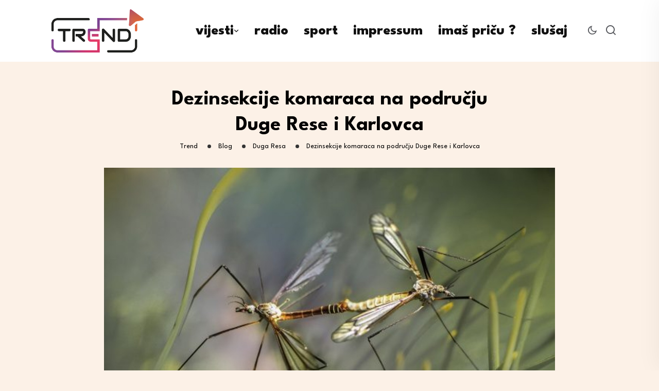

--- FILE ---
content_type: text/html; charset=UTF-8
request_url: https://trend.com.hr/2024/06/19/dezinsekcije-komaraca-na-podrucju-duge-rese-i-karlovca/
body_size: 26553
content:
<!DOCTYPE html>
<html lang="en-US">
<head>
<meta charset="UTF-8">
<meta name="viewport" content="width=device-width, initial-scale=1">
<link rel="profile" href="//gmpg.org/xfn/11">
<meta name='robots' content='index, follow, max-image-preview:large, max-snippet:-1, max-video-preview:-1' />

	<!-- This site is optimized with the Yoast SEO plugin v22.4 - https://yoast.com/wordpress/plugins/seo/ -->
	<title>Dezinsekcije komaraca na području Duge Rese i Karlovca - Trend</title>
	<meta name="description" content="Karlovac vijesti" />
	<link rel="canonical" href="https://trend.com.hr/2024/06/19/dezinsekcije-komaraca-na-podrucju-duge-rese-i-karlovca/" />
	<meta property="og:locale" content="en_US" />
	<meta property="og:type" content="article" />
	<meta property="og:title" content="Dezinsekcije komaraca na području Duge Rese i Karlovca - Trend" />
	<meta property="og:description" content="Karlovac vijesti" />
	<meta property="og:url" content="https://trend.com.hr/2024/06/19/dezinsekcije-komaraca-na-podrucju-duge-rese-i-karlovca/" />
	<meta property="og:site_name" content="Trend" />
	<meta property="article:publisher" content="https://www.facebook.com/trendmediji" />
	<meta property="article:published_time" content="2024-06-19T15:59:15+00:00" />
	<meta property="article:modified_time" content="2024-06-19T15:59:42+00:00" />
	<meta property="og:image" content="https://trend.com.hr/wp-content/uploads/2024/06/Komarci-1.jpg" />
	<meta property="og:image:width" content="1335" />
	<meta property="og:image:height" content="903" />
	<meta property="og:image:type" content="image/jpeg" />
	<meta name="author" content="Sven Toljan" />
	<meta name="twitter:card" content="summary_large_image" />
	<meta name="twitter:label1" content="Written by" />
	<meta name="twitter:data1" content="Sven Toljan" />
	<meta name="twitter:label2" content="Est. reading time" />
	<meta name="twitter:data2" content="3 minutes" />
	<script type="application/ld+json" class="yoast-schema-graph">{"@context":"https://schema.org","@graph":[{"@type":"Article","@id":"https://trend.com.hr/2024/06/19/dezinsekcije-komaraca-na-podrucju-duge-rese-i-karlovca/#article","isPartOf":{"@id":"https://trend.com.hr/2024/06/19/dezinsekcije-komaraca-na-podrucju-duge-rese-i-karlovca/"},"author":{"name":"Sven Toljan","@id":"https://trend.com.hr/#/schema/person/2cf43c84a7e35e5fb8872d183be682d1"},"headline":"Dezinsekcije komaraca na području Duge Rese i Karlovca","datePublished":"2024-06-19T15:59:15+00:00","dateModified":"2024-06-19T15:59:42+00:00","mainEntityOfPage":{"@id":"https://trend.com.hr/2024/06/19/dezinsekcije-komaraca-na-podrucju-duge-rese-i-karlovca/"},"wordCount":605,"commentCount":0,"publisher":{"@id":"https://trend.com.hr/#organization"},"image":{"@id":"https://trend.com.hr/2024/06/19/dezinsekcije-komaraca-na-podrucju-duge-rese-i-karlovca/#primaryimage"},"thumbnailUrl":"https://trend.com.hr/wp-content/uploads/2024/06/Komarci-1.jpg","articleSection":["Duga Resa","Izdvojeno","Karlovac"],"inLanguage":"en-US","potentialAction":[{"@type":"CommentAction","name":"Comment","target":["https://trend.com.hr/2024/06/19/dezinsekcije-komaraca-na-podrucju-duge-rese-i-karlovca/#respond"]}]},{"@type":"WebPage","@id":"https://trend.com.hr/2024/06/19/dezinsekcije-komaraca-na-podrucju-duge-rese-i-karlovca/","url":"https://trend.com.hr/2024/06/19/dezinsekcije-komaraca-na-podrucju-duge-rese-i-karlovca/","name":"Dezinsekcije komaraca na području Duge Rese i Karlovca - Trend","isPartOf":{"@id":"https://trend.com.hr/#website"},"primaryImageOfPage":{"@id":"https://trend.com.hr/2024/06/19/dezinsekcije-komaraca-na-podrucju-duge-rese-i-karlovca/#primaryimage"},"image":{"@id":"https://trend.com.hr/2024/06/19/dezinsekcije-komaraca-na-podrucju-duge-rese-i-karlovca/#primaryimage"},"thumbnailUrl":"https://trend.com.hr/wp-content/uploads/2024/06/Komarci-1.jpg","datePublished":"2024-06-19T15:59:15+00:00","dateModified":"2024-06-19T15:59:42+00:00","description":"Karlovac vijesti","breadcrumb":{"@id":"https://trend.com.hr/2024/06/19/dezinsekcije-komaraca-na-podrucju-duge-rese-i-karlovca/#breadcrumb"},"inLanguage":"en-US","potentialAction":[{"@type":"ReadAction","target":["https://trend.com.hr/2024/06/19/dezinsekcije-komaraca-na-podrucju-duge-rese-i-karlovca/"]}]},{"@type":"ImageObject","inLanguage":"en-US","@id":"https://trend.com.hr/2024/06/19/dezinsekcije-komaraca-na-podrucju-duge-rese-i-karlovca/#primaryimage","url":"https://trend.com.hr/wp-content/uploads/2024/06/Komarci-1.jpg","contentUrl":"https://trend.com.hr/wp-content/uploads/2024/06/Komarci-1.jpg","width":1335,"height":903},{"@type":"BreadcrumbList","@id":"https://trend.com.hr/2024/06/19/dezinsekcije-komaraca-na-podrucju-duge-rese-i-karlovca/#breadcrumb","itemListElement":[{"@type":"ListItem","position":1,"name":"Home","item":"https://trend.com.hr/"},{"@type":"ListItem","position":2,"name":"Blog","item":"https://trend.com.hr/blog/"},{"@type":"ListItem","position":3,"name":"Dezinsekcije komaraca na području Duge Rese i Karlovca"}]},{"@type":"WebSite","@id":"https://trend.com.hr/#website","url":"https://trend.com.hr/","name":"Trend.com.hr","description":"Portal na 4 rijeke","publisher":{"@id":"https://trend.com.hr/#organization"},"potentialAction":[{"@type":"SearchAction","target":{"@type":"EntryPoint","urlTemplate":"https://trend.com.hr/?s={search_term_string}"},"query-input":"required name=search_term_string"}],"inLanguage":"en-US"},{"@type":"Organization","@id":"https://trend.com.hr/#organization","name":"Trend.com.hr","alternateName":"Trend","url":"https://trend.com.hr/","logo":{"@type":"ImageObject","inLanguage":"en-US","@id":"https://trend.com.hr/#/schema/logo/image/","url":"https://trend.com.hr/wp-content/uploads/2023/05/trend-logo.png","contentUrl":"https://trend.com.hr/wp-content/uploads/2023/05/trend-logo.png","width":708,"height":395,"caption":"Trend.com.hr"},"image":{"@id":"https://trend.com.hr/#/schema/logo/image/"},"sameAs":["https://www.facebook.com/trendmediji"]},{"@type":"Person","@id":"https://trend.com.hr/#/schema/person/2cf43c84a7e35e5fb8872d183be682d1","name":"Sven Toljan","image":{"@type":"ImageObject","inLanguage":"en-US","@id":"https://trend.com.hr/#/schema/person/image/","url":"https://secure.gravatar.com/avatar/ce1ce5d7c912c529d55f32150c99706d?s=96&d=mm&r=g","contentUrl":"https://secure.gravatar.com/avatar/ce1ce5d7c912c529d55f32150c99706d?s=96&d=mm&r=g","caption":"Sven Toljan"},"url":"https://trend.com.hr/author/sven/"}]}</script>
	<!-- / Yoast SEO plugin. -->


<link rel='dns-prefetch' href='//fonts.googleapis.com' />
<link rel='preconnect' href='https://fonts.gstatic.com' crossorigin />
<link rel="alternate" type="application/rss+xml" title="Trend &raquo; Feed" href="https://trend.com.hr/feed/" />
<link rel="alternate" type="application/rss+xml" title="Trend &raquo; Comments Feed" href="https://trend.com.hr/comments/feed/" />
<link rel="alternate" type="application/rss+xml" title="Trend &raquo; Dezinsekcije komaraca na području Duge Rese i Karlovca Comments Feed" href="https://trend.com.hr/2024/06/19/dezinsekcije-komaraca-na-podrucju-duge-rese-i-karlovca/feed/" />
		<!-- This site uses the Google Analytics by MonsterInsights plugin v9.7.0 - Using Analytics tracking - https://www.monsterinsights.com/ -->
							<script src="//www.googletagmanager.com/gtag/js?id=G-NN3Q78E6B4"  data-cfasync="false" data-wpfc-render="false" type="text/javascript" async></script>
			<script data-cfasync="false" data-wpfc-render="false" type="text/javascript">
				var mi_version = '9.7.0';
				var mi_track_user = true;
				var mi_no_track_reason = '';
								var MonsterInsightsDefaultLocations = {"page_location":"https:\/\/trend.com.hr\/2024\/06\/19\/dezinsekcije-komaraca-na-podrucju-duge-rese-i-karlovca\/"};
								if ( typeof MonsterInsightsPrivacyGuardFilter === 'function' ) {
					var MonsterInsightsLocations = (typeof MonsterInsightsExcludeQuery === 'object') ? MonsterInsightsPrivacyGuardFilter( MonsterInsightsExcludeQuery ) : MonsterInsightsPrivacyGuardFilter( MonsterInsightsDefaultLocations );
				} else {
					var MonsterInsightsLocations = (typeof MonsterInsightsExcludeQuery === 'object') ? MonsterInsightsExcludeQuery : MonsterInsightsDefaultLocations;
				}

								var disableStrs = [
										'ga-disable-G-NN3Q78E6B4',
									];

				/* Function to detect opted out users */
				function __gtagTrackerIsOptedOut() {
					for (var index = 0; index < disableStrs.length; index++) {
						if (document.cookie.indexOf(disableStrs[index] + '=true') > -1) {
							return true;
						}
					}

					return false;
				}

				/* Disable tracking if the opt-out cookie exists. */
				if (__gtagTrackerIsOptedOut()) {
					for (var index = 0; index < disableStrs.length; index++) {
						window[disableStrs[index]] = true;
					}
				}

				/* Opt-out function */
				function __gtagTrackerOptout() {
					for (var index = 0; index < disableStrs.length; index++) {
						document.cookie = disableStrs[index] + '=true; expires=Thu, 31 Dec 2099 23:59:59 UTC; path=/';
						window[disableStrs[index]] = true;
					}
				}

				if ('undefined' === typeof gaOptout) {
					function gaOptout() {
						__gtagTrackerOptout();
					}
				}
								window.dataLayer = window.dataLayer || [];

				window.MonsterInsightsDualTracker = {
					helpers: {},
					trackers: {},
				};
				if (mi_track_user) {
					function __gtagDataLayer() {
						dataLayer.push(arguments);
					}

					function __gtagTracker(type, name, parameters) {
						if (!parameters) {
							parameters = {};
						}

						if (parameters.send_to) {
							__gtagDataLayer.apply(null, arguments);
							return;
						}

						if (type === 'event') {
														parameters.send_to = monsterinsights_frontend.v4_id;
							var hookName = name;
							if (typeof parameters['event_category'] !== 'undefined') {
								hookName = parameters['event_category'] + ':' + name;
							}

							if (typeof MonsterInsightsDualTracker.trackers[hookName] !== 'undefined') {
								MonsterInsightsDualTracker.trackers[hookName](parameters);
							} else {
								__gtagDataLayer('event', name, parameters);
							}
							
						} else {
							__gtagDataLayer.apply(null, arguments);
						}
					}

					__gtagTracker('js', new Date());
					__gtagTracker('set', {
						'developer_id.dZGIzZG': true,
											});
					if ( MonsterInsightsLocations.page_location ) {
						__gtagTracker('set', MonsterInsightsLocations);
					}
										__gtagTracker('config', 'G-NN3Q78E6B4', {"forceSSL":"true","link_attribution":"true"} );
										window.gtag = __gtagTracker;										(function () {
						/* https://developers.google.com/analytics/devguides/collection/analyticsjs/ */
						/* ga and __gaTracker compatibility shim. */
						var noopfn = function () {
							return null;
						};
						var newtracker = function () {
							return new Tracker();
						};
						var Tracker = function () {
							return null;
						};
						var p = Tracker.prototype;
						p.get = noopfn;
						p.set = noopfn;
						p.send = function () {
							var args = Array.prototype.slice.call(arguments);
							args.unshift('send');
							__gaTracker.apply(null, args);
						};
						var __gaTracker = function () {
							var len = arguments.length;
							if (len === 0) {
								return;
							}
							var f = arguments[len - 1];
							if (typeof f !== 'object' || f === null || typeof f.hitCallback !== 'function') {
								if ('send' === arguments[0]) {
									var hitConverted, hitObject = false, action;
									if ('event' === arguments[1]) {
										if ('undefined' !== typeof arguments[3]) {
											hitObject = {
												'eventAction': arguments[3],
												'eventCategory': arguments[2],
												'eventLabel': arguments[4],
												'value': arguments[5] ? arguments[5] : 1,
											}
										}
									}
									if ('pageview' === arguments[1]) {
										if ('undefined' !== typeof arguments[2]) {
											hitObject = {
												'eventAction': 'page_view',
												'page_path': arguments[2],
											}
										}
									}
									if (typeof arguments[2] === 'object') {
										hitObject = arguments[2];
									}
									if (typeof arguments[5] === 'object') {
										Object.assign(hitObject, arguments[5]);
									}
									if ('undefined' !== typeof arguments[1].hitType) {
										hitObject = arguments[1];
										if ('pageview' === hitObject.hitType) {
											hitObject.eventAction = 'page_view';
										}
									}
									if (hitObject) {
										action = 'timing' === arguments[1].hitType ? 'timing_complete' : hitObject.eventAction;
										hitConverted = mapArgs(hitObject);
										__gtagTracker('event', action, hitConverted);
									}
								}
								return;
							}

							function mapArgs(args) {
								var arg, hit = {};
								var gaMap = {
									'eventCategory': 'event_category',
									'eventAction': 'event_action',
									'eventLabel': 'event_label',
									'eventValue': 'event_value',
									'nonInteraction': 'non_interaction',
									'timingCategory': 'event_category',
									'timingVar': 'name',
									'timingValue': 'value',
									'timingLabel': 'event_label',
									'page': 'page_path',
									'location': 'page_location',
									'title': 'page_title',
									'referrer' : 'page_referrer',
								};
								for (arg in args) {
																		if (!(!args.hasOwnProperty(arg) || !gaMap.hasOwnProperty(arg))) {
										hit[gaMap[arg]] = args[arg];
									} else {
										hit[arg] = args[arg];
									}
								}
								return hit;
							}

							try {
								f.hitCallback();
							} catch (ex) {
							}
						};
						__gaTracker.create = newtracker;
						__gaTracker.getByName = newtracker;
						__gaTracker.getAll = function () {
							return [];
						};
						__gaTracker.remove = noopfn;
						__gaTracker.loaded = true;
						window['__gaTracker'] = __gaTracker;
					})();
									} else {
										console.log("");
					(function () {
						function __gtagTracker() {
							return null;
						}

						window['__gtagTracker'] = __gtagTracker;
						window['gtag'] = __gtagTracker;
					})();
									}
			</script>
			
							<!-- / Google Analytics by MonsterInsights -->
		<script type="text/javascript">
/* <![CDATA[ */
window._wpemojiSettings = {"baseUrl":"https:\/\/s.w.org\/images\/core\/emoji\/14.0.0\/72x72\/","ext":".png","svgUrl":"https:\/\/s.w.org\/images\/core\/emoji\/14.0.0\/svg\/","svgExt":".svg","source":{"concatemoji":"https:\/\/trend.com.hr\/wp-includes\/js\/wp-emoji-release.min.js?ver=6.4.7"}};
/*! This file is auto-generated */
!function(i,n){var o,s,e;function c(e){try{var t={supportTests:e,timestamp:(new Date).valueOf()};sessionStorage.setItem(o,JSON.stringify(t))}catch(e){}}function p(e,t,n){e.clearRect(0,0,e.canvas.width,e.canvas.height),e.fillText(t,0,0);var t=new Uint32Array(e.getImageData(0,0,e.canvas.width,e.canvas.height).data),r=(e.clearRect(0,0,e.canvas.width,e.canvas.height),e.fillText(n,0,0),new Uint32Array(e.getImageData(0,0,e.canvas.width,e.canvas.height).data));return t.every(function(e,t){return e===r[t]})}function u(e,t,n){switch(t){case"flag":return n(e,"\ud83c\udff3\ufe0f\u200d\u26a7\ufe0f","\ud83c\udff3\ufe0f\u200b\u26a7\ufe0f")?!1:!n(e,"\ud83c\uddfa\ud83c\uddf3","\ud83c\uddfa\u200b\ud83c\uddf3")&&!n(e,"\ud83c\udff4\udb40\udc67\udb40\udc62\udb40\udc65\udb40\udc6e\udb40\udc67\udb40\udc7f","\ud83c\udff4\u200b\udb40\udc67\u200b\udb40\udc62\u200b\udb40\udc65\u200b\udb40\udc6e\u200b\udb40\udc67\u200b\udb40\udc7f");case"emoji":return!n(e,"\ud83e\udef1\ud83c\udffb\u200d\ud83e\udef2\ud83c\udfff","\ud83e\udef1\ud83c\udffb\u200b\ud83e\udef2\ud83c\udfff")}return!1}function f(e,t,n){var r="undefined"!=typeof WorkerGlobalScope&&self instanceof WorkerGlobalScope?new OffscreenCanvas(300,150):i.createElement("canvas"),a=r.getContext("2d",{willReadFrequently:!0}),o=(a.textBaseline="top",a.font="600 32px Arial",{});return e.forEach(function(e){o[e]=t(a,e,n)}),o}function t(e){var t=i.createElement("script");t.src=e,t.defer=!0,i.head.appendChild(t)}"undefined"!=typeof Promise&&(o="wpEmojiSettingsSupports",s=["flag","emoji"],n.supports={everything:!0,everythingExceptFlag:!0},e=new Promise(function(e){i.addEventListener("DOMContentLoaded",e,{once:!0})}),new Promise(function(t){var n=function(){try{var e=JSON.parse(sessionStorage.getItem(o));if("object"==typeof e&&"number"==typeof e.timestamp&&(new Date).valueOf()<e.timestamp+604800&&"object"==typeof e.supportTests)return e.supportTests}catch(e){}return null}();if(!n){if("undefined"!=typeof Worker&&"undefined"!=typeof OffscreenCanvas&&"undefined"!=typeof URL&&URL.createObjectURL&&"undefined"!=typeof Blob)try{var e="postMessage("+f.toString()+"("+[JSON.stringify(s),u.toString(),p.toString()].join(",")+"));",r=new Blob([e],{type:"text/javascript"}),a=new Worker(URL.createObjectURL(r),{name:"wpTestEmojiSupports"});return void(a.onmessage=function(e){c(n=e.data),a.terminate(),t(n)})}catch(e){}c(n=f(s,u,p))}t(n)}).then(function(e){for(var t in e)n.supports[t]=e[t],n.supports.everything=n.supports.everything&&n.supports[t],"flag"!==t&&(n.supports.everythingExceptFlag=n.supports.everythingExceptFlag&&n.supports[t]);n.supports.everythingExceptFlag=n.supports.everythingExceptFlag&&!n.supports.flag,n.DOMReady=!1,n.readyCallback=function(){n.DOMReady=!0}}).then(function(){return e}).then(function(){var e;n.supports.everything||(n.readyCallback(),(e=n.source||{}).concatemoji?t(e.concatemoji):e.wpemoji&&e.twemoji&&(t(e.twemoji),t(e.wpemoji)))}))}((window,document),window._wpemojiSettings);
/* ]]> */
</script>

<style id='wp-emoji-styles-inline-css' type='text/css'>

	img.wp-smiley, img.emoji {
		display: inline !important;
		border: none !important;
		box-shadow: none !important;
		height: 1em !important;
		width: 1em !important;
		margin: 0 0.07em !important;
		vertical-align: -0.1em !important;
		background: none !important;
		padding: 0 !important;
	}
</style>
<link rel='stylesheet' id='wp-block-library-css' href='https://trend.com.hr/wp-includes/css/dist/block-library/style.min.css?ver=6.4.7' type='text/css' media='all' />
<style id='classic-theme-styles-inline-css' type='text/css'>
/*! This file is auto-generated */
.wp-block-button__link{color:#fff;background-color:#32373c;border-radius:9999px;box-shadow:none;text-decoration:none;padding:calc(.667em + 2px) calc(1.333em + 2px);font-size:1.125em}.wp-block-file__button{background:#32373c;color:#fff;text-decoration:none}
</style>
<style id='global-styles-inline-css' type='text/css'>
body{--wp--preset--color--black: #000000;--wp--preset--color--cyan-bluish-gray: #abb8c3;--wp--preset--color--white: #ffffff;--wp--preset--color--pale-pink: #f78da7;--wp--preset--color--vivid-red: #cf2e2e;--wp--preset--color--luminous-vivid-orange: #ff6900;--wp--preset--color--luminous-vivid-amber: #fcb900;--wp--preset--color--light-green-cyan: #7bdcb5;--wp--preset--color--vivid-green-cyan: #00d084;--wp--preset--color--pale-cyan-blue: #8ed1fc;--wp--preset--color--vivid-cyan-blue: #0693e3;--wp--preset--color--vivid-purple: #9b51e0;--wp--preset--gradient--vivid-cyan-blue-to-vivid-purple: linear-gradient(135deg,rgba(6,147,227,1) 0%,rgb(155,81,224) 100%);--wp--preset--gradient--light-green-cyan-to-vivid-green-cyan: linear-gradient(135deg,rgb(122,220,180) 0%,rgb(0,208,130) 100%);--wp--preset--gradient--luminous-vivid-amber-to-luminous-vivid-orange: linear-gradient(135deg,rgba(252,185,0,1) 0%,rgba(255,105,0,1) 100%);--wp--preset--gradient--luminous-vivid-orange-to-vivid-red: linear-gradient(135deg,rgba(255,105,0,1) 0%,rgb(207,46,46) 100%);--wp--preset--gradient--very-light-gray-to-cyan-bluish-gray: linear-gradient(135deg,rgb(238,238,238) 0%,rgb(169,184,195) 100%);--wp--preset--gradient--cool-to-warm-spectrum: linear-gradient(135deg,rgb(74,234,220) 0%,rgb(151,120,209) 20%,rgb(207,42,186) 40%,rgb(238,44,130) 60%,rgb(251,105,98) 80%,rgb(254,248,76) 100%);--wp--preset--gradient--blush-light-purple: linear-gradient(135deg,rgb(255,206,236) 0%,rgb(152,150,240) 100%);--wp--preset--gradient--blush-bordeaux: linear-gradient(135deg,rgb(254,205,165) 0%,rgb(254,45,45) 50%,rgb(107,0,62) 100%);--wp--preset--gradient--luminous-dusk: linear-gradient(135deg,rgb(255,203,112) 0%,rgb(199,81,192) 50%,rgb(65,88,208) 100%);--wp--preset--gradient--pale-ocean: linear-gradient(135deg,rgb(255,245,203) 0%,rgb(182,227,212) 50%,rgb(51,167,181) 100%);--wp--preset--gradient--electric-grass: linear-gradient(135deg,rgb(202,248,128) 0%,rgb(113,206,126) 100%);--wp--preset--gradient--midnight: linear-gradient(135deg,rgb(2,3,129) 0%,rgb(40,116,252) 100%);--wp--preset--font-size--small: 13px;--wp--preset--font-size--medium: 20px;--wp--preset--font-size--large: 36px;--wp--preset--font-size--x-large: 42px;--wp--preset--spacing--20: 0.44rem;--wp--preset--spacing--30: 0.67rem;--wp--preset--spacing--40: 1rem;--wp--preset--spacing--50: 1.5rem;--wp--preset--spacing--60: 2.25rem;--wp--preset--spacing--70: 3.38rem;--wp--preset--spacing--80: 5.06rem;--wp--preset--shadow--natural: 6px 6px 9px rgba(0, 0, 0, 0.2);--wp--preset--shadow--deep: 12px 12px 50px rgba(0, 0, 0, 0.4);--wp--preset--shadow--sharp: 6px 6px 0px rgba(0, 0, 0, 0.2);--wp--preset--shadow--outlined: 6px 6px 0px -3px rgba(255, 255, 255, 1), 6px 6px rgba(0, 0, 0, 1);--wp--preset--shadow--crisp: 6px 6px 0px rgba(0, 0, 0, 1);}:where(.is-layout-flex){gap: 0.5em;}:where(.is-layout-grid){gap: 0.5em;}body .is-layout-flow > .alignleft{float: left;margin-inline-start: 0;margin-inline-end: 2em;}body .is-layout-flow > .alignright{float: right;margin-inline-start: 2em;margin-inline-end: 0;}body .is-layout-flow > .aligncenter{margin-left: auto !important;margin-right: auto !important;}body .is-layout-constrained > .alignleft{float: left;margin-inline-start: 0;margin-inline-end: 2em;}body .is-layout-constrained > .alignright{float: right;margin-inline-start: 2em;margin-inline-end: 0;}body .is-layout-constrained > .aligncenter{margin-left: auto !important;margin-right: auto !important;}body .is-layout-constrained > :where(:not(.alignleft):not(.alignright):not(.alignfull)){max-width: var(--wp--style--global--content-size);margin-left: auto !important;margin-right: auto !important;}body .is-layout-constrained > .alignwide{max-width: var(--wp--style--global--wide-size);}body .is-layout-flex{display: flex;}body .is-layout-flex{flex-wrap: wrap;align-items: center;}body .is-layout-flex > *{margin: 0;}body .is-layout-grid{display: grid;}body .is-layout-grid > *{margin: 0;}:where(.wp-block-columns.is-layout-flex){gap: 2em;}:where(.wp-block-columns.is-layout-grid){gap: 2em;}:where(.wp-block-post-template.is-layout-flex){gap: 1.25em;}:where(.wp-block-post-template.is-layout-grid){gap: 1.25em;}.has-black-color{color: var(--wp--preset--color--black) !important;}.has-cyan-bluish-gray-color{color: var(--wp--preset--color--cyan-bluish-gray) !important;}.has-white-color{color: var(--wp--preset--color--white) !important;}.has-pale-pink-color{color: var(--wp--preset--color--pale-pink) !important;}.has-vivid-red-color{color: var(--wp--preset--color--vivid-red) !important;}.has-luminous-vivid-orange-color{color: var(--wp--preset--color--luminous-vivid-orange) !important;}.has-luminous-vivid-amber-color{color: var(--wp--preset--color--luminous-vivid-amber) !important;}.has-light-green-cyan-color{color: var(--wp--preset--color--light-green-cyan) !important;}.has-vivid-green-cyan-color{color: var(--wp--preset--color--vivid-green-cyan) !important;}.has-pale-cyan-blue-color{color: var(--wp--preset--color--pale-cyan-blue) !important;}.has-vivid-cyan-blue-color{color: var(--wp--preset--color--vivid-cyan-blue) !important;}.has-vivid-purple-color{color: var(--wp--preset--color--vivid-purple) !important;}.has-black-background-color{background-color: var(--wp--preset--color--black) !important;}.has-cyan-bluish-gray-background-color{background-color: var(--wp--preset--color--cyan-bluish-gray) !important;}.has-white-background-color{background-color: var(--wp--preset--color--white) !important;}.has-pale-pink-background-color{background-color: var(--wp--preset--color--pale-pink) !important;}.has-vivid-red-background-color{background-color: var(--wp--preset--color--vivid-red) !important;}.has-luminous-vivid-orange-background-color{background-color: var(--wp--preset--color--luminous-vivid-orange) !important;}.has-luminous-vivid-amber-background-color{background-color: var(--wp--preset--color--luminous-vivid-amber) !important;}.has-light-green-cyan-background-color{background-color: var(--wp--preset--color--light-green-cyan) !important;}.has-vivid-green-cyan-background-color{background-color: var(--wp--preset--color--vivid-green-cyan) !important;}.has-pale-cyan-blue-background-color{background-color: var(--wp--preset--color--pale-cyan-blue) !important;}.has-vivid-cyan-blue-background-color{background-color: var(--wp--preset--color--vivid-cyan-blue) !important;}.has-vivid-purple-background-color{background-color: var(--wp--preset--color--vivid-purple) !important;}.has-black-border-color{border-color: var(--wp--preset--color--black) !important;}.has-cyan-bluish-gray-border-color{border-color: var(--wp--preset--color--cyan-bluish-gray) !important;}.has-white-border-color{border-color: var(--wp--preset--color--white) !important;}.has-pale-pink-border-color{border-color: var(--wp--preset--color--pale-pink) !important;}.has-vivid-red-border-color{border-color: var(--wp--preset--color--vivid-red) !important;}.has-luminous-vivid-orange-border-color{border-color: var(--wp--preset--color--luminous-vivid-orange) !important;}.has-luminous-vivid-amber-border-color{border-color: var(--wp--preset--color--luminous-vivid-amber) !important;}.has-light-green-cyan-border-color{border-color: var(--wp--preset--color--light-green-cyan) !important;}.has-vivid-green-cyan-border-color{border-color: var(--wp--preset--color--vivid-green-cyan) !important;}.has-pale-cyan-blue-border-color{border-color: var(--wp--preset--color--pale-cyan-blue) !important;}.has-vivid-cyan-blue-border-color{border-color: var(--wp--preset--color--vivid-cyan-blue) !important;}.has-vivid-purple-border-color{border-color: var(--wp--preset--color--vivid-purple) !important;}.has-vivid-cyan-blue-to-vivid-purple-gradient-background{background: var(--wp--preset--gradient--vivid-cyan-blue-to-vivid-purple) !important;}.has-light-green-cyan-to-vivid-green-cyan-gradient-background{background: var(--wp--preset--gradient--light-green-cyan-to-vivid-green-cyan) !important;}.has-luminous-vivid-amber-to-luminous-vivid-orange-gradient-background{background: var(--wp--preset--gradient--luminous-vivid-amber-to-luminous-vivid-orange) !important;}.has-luminous-vivid-orange-to-vivid-red-gradient-background{background: var(--wp--preset--gradient--luminous-vivid-orange-to-vivid-red) !important;}.has-very-light-gray-to-cyan-bluish-gray-gradient-background{background: var(--wp--preset--gradient--very-light-gray-to-cyan-bluish-gray) !important;}.has-cool-to-warm-spectrum-gradient-background{background: var(--wp--preset--gradient--cool-to-warm-spectrum) !important;}.has-blush-light-purple-gradient-background{background: var(--wp--preset--gradient--blush-light-purple) !important;}.has-blush-bordeaux-gradient-background{background: var(--wp--preset--gradient--blush-bordeaux) !important;}.has-luminous-dusk-gradient-background{background: var(--wp--preset--gradient--luminous-dusk) !important;}.has-pale-ocean-gradient-background{background: var(--wp--preset--gradient--pale-ocean) !important;}.has-electric-grass-gradient-background{background: var(--wp--preset--gradient--electric-grass) !important;}.has-midnight-gradient-background{background: var(--wp--preset--gradient--midnight) !important;}.has-small-font-size{font-size: var(--wp--preset--font-size--small) !important;}.has-medium-font-size{font-size: var(--wp--preset--font-size--medium) !important;}.has-large-font-size{font-size: var(--wp--preset--font-size--large) !important;}.has-x-large-font-size{font-size: var(--wp--preset--font-size--x-large) !important;}
.wp-block-navigation a:where(:not(.wp-element-button)){color: inherit;}
:where(.wp-block-post-template.is-layout-flex){gap: 1.25em;}:where(.wp-block-post-template.is-layout-grid){gap: 1.25em;}
:where(.wp-block-columns.is-layout-flex){gap: 2em;}:where(.wp-block-columns.is-layout-grid){gap: 2em;}
.wp-block-pullquote{font-size: 1.5em;line-height: 1.6;}
</style>
<link rel='stylesheet' id='redux-extendify-styles-css' href='https://trend.com.hr/wp-content/plugins/redux-framework/redux-core/assets/css/extendify-utilities.css?ver=4.4.11' type='text/css' media='all' />
<link rel='stylesheet' id='contact-form-7-css' href='https://trend.com.hr/wp-content/plugins/contact-form-7/includes/css/styles.css?ver=5.9.3' type='text/css' media='all' />
<link rel='stylesheet' id='dashicons-css' href='https://trend.com.hr/wp-includes/css/dashicons.min.css?ver=6.4.7' type='text/css' media='all' />
<link rel='stylesheet' id='post-views-counter-frontend-css' href='https://trend.com.hr/wp-content/plugins/post-views-counter/css/frontend.min.css?ver=1.5.2' type='text/css' media='all' />
<link rel='stylesheet' id='stp-style-css' href='https://trend.com.hr/wp-content/plugins/streamcast/public/css/radio.css?ver=2.2.4' type='text/css' media='all' />
<link rel='stylesheet' id='stp-player-style-css' href='https://trend.com.hr/wp-content/plugins/streamcast/public/css/styles.css?ver=2.2.4' type='text/css' media='all' />
<link rel='stylesheet' id='extendify-utility-styles-css' href='https://trend.com.hr/wp-content/plugins/extendify/public/build/utility-minimum.css?ver=1.12.0' type='text/css' media='all' />
<link rel='stylesheet' id='mdp-talker-css' href='https://trend.com.hr/wp-content/plugins/talker/css/talker.min.css?ver=1.0.6' type='text/css' media='all' />
<style id='mdp-talker-inline-css' type='text/css'>

            .mdp-talker-wrapper{
                --mdp-talker-bg: rgba(0, 124, 186, 1);
            }
            
            .mdp-talker-wrapper{
                --mdp-talker-width: 61%;
            }
            
</style>
<link rel='stylesheet' id='parent-style-css' href='https://trend.com.hr/wp-content/themes/neoton/style.css?ver=6.4.7' type='text/css' media='all' />
<link rel='stylesheet' id='neoton-plugins-css' href='https://trend.com.hr/wp-content/themes/neoton/assets/css/plugins.css?ver=6.4.7' type='text/css' media='all' />
<link rel='stylesheet' id='rounded-css' href='https://trend.com.hr/wp-content/themes/neoton/assets/css/remixicon.css?ver=6.4.7' type='text/css' media='all' />
<link rel='stylesheet' id='neoton-style-default-css' href='https://trend.com.hr/wp-content/themes/neoton/assets/css/default.css?ver=6.4.7' type='text/css' media='all' />
<link rel='stylesheet' id='neoton-style-responsive-css' href='https://trend.com.hr/wp-content/themes/neoton/assets/css/responsive.css?ver=6.4.7' type='text/css' media='all' />
<link rel='stylesheet' id='neoton-style-css' href='https://trend.com.hr/wp-content/themes/neoton-child/style.css?ver=6.4.7' type='text/css' media='all' />
<link rel='stylesheet' id='studio-fonts-css' href='//fonts.googleapis.com/css?family=League+Spartan%3A300%2C400%2C500%2C600%2C700%2C800%2C900&#038;ver=1.0.0' type='text/css' media='all' />
<link rel='stylesheet' id='elementor-lazyload-css' href='https://trend.com.hr/wp-content/plugins/elementor/assets/css/modules/lazyload/frontend.min.css?ver=3.18.3' type='text/css' media='all' />
<link rel="preload" as="style" href="https://fonts.googleapis.com/css?family=Baloo%202:400,500,600,700,800&#038;subset=latin&#038;display=swap&#038;ver=1701295202" /><link rel="stylesheet" href="https://fonts.googleapis.com/css?family=Baloo%202:400,500,600,700,800&#038;subset=latin&#038;display=swap&#038;ver=1701295202" media="print" onload="this.media='all'"><noscript><link rel="stylesheet" href="https://fonts.googleapis.com/css?family=Baloo%202:400,500,600,700,800&#038;subset=latin&#038;display=swap&#038;ver=1701295202" /></noscript><script type="text/javascript" src="https://trend.com.hr/wp-content/plugins/google-analytics-premium/assets/js/frontend-gtag.min.js?ver=9.7.0" id="monsterinsights-frontend-script-js" async="async" data-wp-strategy="async"></script>
<script data-cfasync="false" data-wpfc-render="false" type="text/javascript" id='monsterinsights-frontend-script-js-extra'>/* <![CDATA[ */
var monsterinsights_frontend = {"js_events_tracking":"true","download_extensions":"doc,pdf,ppt,zip,xls,docx,pptx,xlsx","inbound_paths":"[{\"path\":\"\\\/go\\\/\",\"label\":\"affiliate\"},{\"path\":\"\\\/recommend\\\/\",\"label\":\"affiliate\"}]","home_url":"https:\/\/trend.com.hr","hash_tracking":"false","v4_id":"G-NN3Q78E6B4"};/* ]]> */
</script>
<script type="text/javascript" id="post-views-counter-frontend-js-before">
/* <![CDATA[ */
var pvcArgsFrontend = {"mode":"js","postID":132459,"requestURL":"https:\/\/trend.com.hr\/wp-admin\/admin-ajax.php","nonce":"5f54c15e16","dataStorage":"cookies","multisite":false,"path":"\/","domain":""};
/* ]]> */
</script>
<script type="text/javascript" src="https://trend.com.hr/wp-content/plugins/post-views-counter/js/frontend.min.js?ver=1.5.2" id="post-views-counter-frontend-js"></script>
<script type="text/javascript" src="https://trend.com.hr/wp-includes/js/jquery/jquery.min.js?ver=3.7.1" id="jquery-core-js"></script>
<script type="text/javascript" src="https://trend.com.hr/wp-includes/js/jquery/jquery-migrate.min.js?ver=3.4.1" id="jquery-migrate-js"></script>
<script type="text/javascript" src="//trend.com.hr/wp-content/plugins/revslider/sr6/assets/js/rbtools.min.js?ver=6.7.29" async id="tp-tools-js"></script>
<script type="text/javascript" src="//trend.com.hr/wp-content/plugins/revslider/sr6/assets/js/rs6.min.js?ver=6.7.31" async id="revmin-js"></script>
<script type="text/javascript" src="https://trend.com.hr/wp-content/plugins/streamcast/public/js/streamcast-final.js?ver=2.2.4" id="stp-script-js"></script>
<link rel="https://api.w.org/" href="https://trend.com.hr/wp-json/" /><link rel="alternate" type="application/json" href="https://trend.com.hr/wp-json/wp/v2/posts/132459" /><link rel="EditURI" type="application/rsd+xml" title="RSD" href="https://trend.com.hr/xmlrpc.php?rsd" />
<meta name="generator" content="WordPress 6.4.7" />
<link rel='shortlink' href='https://trend.com.hr/?p=132459' />
<link rel="alternate" type="application/json+oembed" href="https://trend.com.hr/wp-json/oembed/1.0/embed?url=https%3A%2F%2Ftrend.com.hr%2F2024%2F06%2F19%2Fdezinsekcije-komaraca-na-podrucju-duge-rese-i-karlovca%2F" />
<link rel="alternate" type="text/xml+oembed" href="https://trend.com.hr/wp-json/oembed/1.0/embed?url=https%3A%2F%2Ftrend.com.hr%2F2024%2F06%2F19%2Fdezinsekcije-komaraca-na-podrucju-duge-rese-i-karlovca%2F&#038;format=xml" />
<meta name="generator" content="Redux 4.4.11" /><meta name="generator" content="Elementor 3.18.3; features: e_dom_optimization, e_optimized_assets_loading, e_optimized_css_loading, e_font_icon_svg, additional_custom_breakpoints, block_editor_assets_optimize, e_image_loading_optimization; settings: css_print_method-external, google_font-enabled, font_display-swap">
<meta name="generator" content="Powered by Slider Revolution 6.7.31 - responsive, Mobile-Friendly Slider Plugin for WordPress with comfortable drag and drop interface." />


		<!-- MonsterInsights Media Tracking -->
		<script data-cfasync="false" data-wpfc-render="false" type="text/javascript">
			var monsterinsights_tracked_video_marks = {};
			var monsterinsights_youtube_percentage_tracking_timeouts = {};

			/* Works for YouTube and Vimeo */
			function monsterinsights_media_get_id_for_iframe( source, service ) {
				var iframeUrlParts = source.split('?');
				var stripedUrl = iframeUrlParts[0].split('/');
				var videoId = stripedUrl[ stripedUrl.length - 1 ];

				return service + '-player-' + videoId;
			}

			function monsterinsights_media_record_video_event( provider, event, label, parameters = {} ) {
				__gtagTracker('event', event, {
					event_category: 'video-' + provider,
					event_label: label,
					non_interaction: event === 'impression',
					...parameters
				});
			}

			function monsterinsights_media_maybe_record_video_progress( provider, label, videoId, videoParameters ) {
				var progressTrackingAllowedMarks = [10,25,50,75];

				if ( typeof monsterinsights_tracked_video_marks[ videoId ] == 'undefined' ) {
					monsterinsights_tracked_video_marks[ videoId ] = [];
				}

				var { video_percent } = videoParameters;

				if ( progressTrackingAllowedMarks.includes( video_percent ) && !monsterinsights_tracked_video_marks[ videoId ].includes( video_percent ) ) {
					monsterinsights_media_record_video_event( provider, 'video_progress', label, videoParameters );

					/* Prevent multiple records for the same percentage */
					monsterinsights_tracked_video_marks[ videoId ].push( video_percent );
				}
			}

			/* --- Vimeo --- */
            var monsterinsights_media_vimeo_plays = {};

            function monsterinsights_setup_vimeo_events_for_iframe(iframe, title, player) {
                var playerId = iframe.getAttribute('id');
                var videoLabel = title || iframe.title || iframe.getAttribute('src');

                if ( !playerId ) {
                    playerId = monsterinsights_media_get_id_for_iframe( iframe.getAttribute('src'), 'vimeo' );
                    iframe.setAttribute( 'id', playerId );
                }

                monsterinsights_media_vimeo_plays[playerId] = 0;

                var videoParameters = {
                    video_provider: 'vimeo',
                    video_title: title,
                    video_url: iframe.getAttribute('src')
                };

                /**
                 * Record Impression
                 **/
                monsterinsights_media_record_video_event( 'vimeo', 'impression', videoLabel, videoParameters );

                /**
                 * Record video start
                 **/
                player.on('play', function(data) {
                    let playerId = this.element.id;
                    if ( monsterinsights_media_vimeo_plays[playerId] === 0 ) {
                        monsterinsights_media_vimeo_plays[playerId]++;

                        videoParameters.video_duration = data.duration;
                        videoParameters.video_current_time = data.seconds;
                        videoParameters.video_percent = 0;

                        monsterinsights_media_record_video_event( 'vimeo', 'video_start', videoLabel, videoParameters );
                    }
                });

                /**
                 * Record video progress
                 **/
                player.on('timeupdate', function(data) {
                    var progress = Math.floor(data.percent * 100);

                    videoParameters.video_duration = data.duration;
                    videoParameters.video_current_time = data.seconds;
                    videoParameters.video_percent = progress;

                    monsterinsights_media_maybe_record_video_progress( 'vimeo', videoLabel, playerId, videoParameters );
                });

                /**
                 * Record video complete
                 **/
                player.on('ended', function(data) {
                    videoParameters.video_duration = data.duration;
                    videoParameters.video_current_time = data.seconds;
                    videoParameters.video_percent = 100;

                    monsterinsights_media_record_video_event( 'vimeo', 'video_complete', videoLabel, videoParameters );
                });
            }

			function monsterinsights_on_vimeo_load() {

				var vimeoIframes = document.querySelectorAll("iframe[src*='vimeo']");

				vimeoIframes.forEach(function( iframe ) {
                    //  Set up the player
					var player = new Vimeo.Player(iframe);

                    //  The getVideoTitle function returns a promise
                    player.getVideoTitle().then(function(title) {
                        /*
                         * Binding the events inside this callback guarantees that we
                         * always have the correct title for the video
                         */
                        monsterinsights_setup_vimeo_events_for_iframe(iframe, title, player)
                    });
				});
			}

			function monsterinsights_media_init_vimeo_events() {
				var vimeoIframes = document.querySelectorAll("iframe[src*='vimeo']");

				if ( vimeoIframes.length ) {

					/* Maybe load Vimeo API */
					if ( window.Vimeo === undefined ) {
						var tag = document.createElement("script");
						tag.src = "https://player.vimeo.com/api/player.js";
						tag.setAttribute("onload", "monsterinsights_on_vimeo_load()");
						document.body.append(tag);
					} else {
						/* Vimeo API already loaded, invoke callback */
						monsterinsights_on_vimeo_load();
					}
				}
			}

			/* --- End Vimeo --- */

			/* --- YouTube --- */
			function monsterinsights_media_on_youtube_load() {
				var monsterinsights_media_youtube_plays = {};

				function __onPlayerReady(event) {
					monsterinsights_media_youtube_plays[event.target.h.id] = 0;

					var videoParameters = {
						video_provider: 'youtube',
						video_title: event.target.videoTitle,
						video_url: event.target.playerInfo.videoUrl
					};
					monsterinsights_media_record_video_event( 'youtube', 'impression', videoParameters.video_title, videoParameters );
				}

				/**
				 * Record progress callback
				 **/
				function __track_youtube_video_progress( player, videoLabel, videoParameters ) {
					var { playerInfo } = player;
					var playerId = player.h.id;

					var duration = playerInfo.duration; /* player.getDuration(); */
					var currentTime = playerInfo.currentTime; /* player.getCurrentTime(); */

					var percentage = (currentTime / duration) * 100;
					var progress = Math.floor(percentage);

					videoParameters.video_duration = duration;
					videoParameters.video_current_time = currentTime;
					videoParameters.video_percent = progress;

					monsterinsights_media_maybe_record_video_progress( 'youtube', videoLabel, playerId, videoParameters );
				}

				function __youtube_on_state_change( event ) {
					var state = event.data;
					var player = event.target;
					var { playerInfo } = player;
					var playerId = player.h.id;

					var videoParameters = {
						video_provider: 'youtube',
						video_title: player.videoTitle,
						video_url: playerInfo.videoUrl
					};

					/**
					 * YouTube's API doesn't offer a progress or timeupdate event.
					 * We have to track progress manually by asking the player for the current time, every X milliseconds, using an
    interval
					 **/

					if ( state === YT.PlayerState.PLAYING) {
						if ( monsterinsights_media_youtube_plays[playerId] === 0 ) {
							monsterinsights_media_youtube_plays[playerId]++;
							/**
							 * Record video start
							 **/
							videoParameters.video_duration = playerInfo.duration;
							videoParameters.video_current_time = playerInfo.currentTime;
							videoParameters.video_percent = 0;

							monsterinsights_media_record_video_event( 'youtube', 'video_start', videoParameters.video_title, videoParameters );
						}

						monsterinsights_youtube_percentage_tracking_timeouts[ playerId ] = setInterval(
							__track_youtube_video_progress,
							500,
							player,
							videoParameters.video_title,
							videoParameters
						);
					} else if ( state === YT.PlayerState.PAUSED ) {
						/* When the video is paused clear the interval */
						clearInterval( monsterinsights_youtube_percentage_tracking_timeouts[ playerId ] );
					} else if ( state === YT.PlayerState.ENDED ) {

						/**
						 * Record video complete
						 **/
						videoParameters.video_duration = playerInfo.duration;
						videoParameters.video_current_time = playerInfo.currentTime;
						videoParameters.video_percent = 100;

						monsterinsights_media_record_video_event( 'youtube', 'video_complete', videoParameters.video_title, videoParameters );
						clearInterval( monsterinsights_youtube_percentage_tracking_timeouts[ playerId ] );
					}
				}

				var youtubeIframes = document.querySelectorAll("iframe[src*='youtube'],iframe[src*='youtu.be']");

				youtubeIframes.forEach(function( iframe ) {
					var playerId = iframe.getAttribute('id');

					if ( !playerId ) {
						playerId = monsterinsights_media_get_id_for_iframe( iframe.getAttribute('src'), 'youtube' );
						iframe.setAttribute( 'id', playerId );
					}

					new YT.Player(playerId, {
						events: {
							onReady: __onPlayerReady,
							onStateChange: __youtube_on_state_change
						}
					});
				});
			}

			function monsterinsights_media_load_youtube_api() {
				if ( window.YT ) {
					return;
				}

				var youtubeIframes = document.querySelectorAll("iframe[src*='youtube'],iframe[src*='youtu.be']");
				if ( 0 === youtubeIframes.length ) {
					return;
				}

				var tag = document.createElement("script");
				tag.src = "https://www.youtube.com/iframe_api";
				var firstScriptTag = document.getElementsByTagName('script')[0];
				firstScriptTag.parentNode.insertBefore(tag, firstScriptTag);
			}

			function monsterinsights_media_init_youtube_events() {
				/* YouTube always looks for a function called onYouTubeIframeAPIReady */
				window.onYouTubeIframeAPIReady = monsterinsights_media_on_youtube_load;
			}
			/* --- End YouTube --- */

			/* --- HTML Videos --- */
			function monsterinsights_media_init_html_video_events() {
				var monsterinsights_media_html_plays = {};
				var videos = document.querySelectorAll('video');
				var videosCount = 0;

				videos.forEach(function( video ) {

					var videoLabel = video.title;

					if ( !videoLabel ) {
						var videoCaptionEl = video.nextElementSibling;

						if ( videoCaptionEl && videoCaptionEl.nodeName.toLowerCase() === 'figcaption' ) {
							videoLabel = videoCaptionEl.textContent;
						} else {
							videoLabel = video.getAttribute('src');
						}
					}

					var videoTitle = videoLabel;

					var playerId = video.getAttribute('id');

					if ( !playerId ) {
						playerId = 'html-player-' + videosCount;
						video.setAttribute('id', playerId);
					}

					monsterinsights_media_html_plays[playerId] = 0

					var videoSrc = video.getAttribute('src')

					if ( ! videoSrc && video.currentSrc ) {
						videoSrc = video.currentSrc;
					}

					var videoParameters = {
						video_provider: 'html',
						video_title: videoTitle ? videoTitle : videoSrc,
						video_url: videoSrc,
					};

					/**
					 * Record Impression
					 **/
					monsterinsights_media_record_video_event( 'html', 'impression', videoLabel, videoParameters );

					/**
					 * Record video start
					 **/
					video.addEventListener('play', function(event) {
						let playerId = event.target.id;
						if ( monsterinsights_media_html_plays[playerId] === 0 ) {
							monsterinsights_media_html_plays[playerId]++;

							videoParameters.video_duration = video.duration;
							videoParameters.video_current_time = video.currentTime;
							videoParameters.video_percent = 0;

							monsterinsights_media_record_video_event( 'html', 'video_start', videoLabel, videoParameters );
						}
					}, false );

					/**
					 * Record video progress
					 **/
					video.addEventListener('timeupdate', function() {
						var percentage = (video.currentTime / video.duration) * 100;
						var progress = Math.floor(percentage);

						videoParameters.video_duration = video.duration;
						videoParameters.video_current_time = video.currentTime;
						videoParameters.video_percent = progress;

						monsterinsights_media_maybe_record_video_progress( 'html', videoLabel, playerId, videoParameters );
					}, false );

					/**
					 * Record video complete
					 **/
					video.addEventListener('ended', function() {
						var percentage = (video.currentTime / video.duration) * 100;
						var progress = Math.floor(percentage);

						videoParameters.video_duration = video.duration;
						videoParameters.video_current_time = video.currentTime;
						videoParameters.video_percent = progress;

						monsterinsights_media_record_video_event( 'html', 'video_complete', videoLabel, videoParameters );
					}, false );

					videosCount++;
				});
			}
			/* --- End HTML Videos --- */

			function monsterinsights_media_init_video_events() {
				/**
				 * HTML Video - Attach events & record impressions
				 */
				monsterinsights_media_init_html_video_events();

				/**
				 * Vimeo - Attach events & record impressions
				 */
				monsterinsights_media_init_vimeo_events();

				monsterinsights_media_load_youtube_api();
			}

			/* Attach events */
			function monsterinsights_media_load() {

				if ( typeof(__gtagTracker) === 'undefined' ) {
					setTimeout(monsterinsights_media_load, 200);
					return;
				}

				if ( document.readyState === "complete" ) { // Need this for cookie plugin.
					monsterinsights_media_init_video_events();
				} else if ( window.addEventListener ) {
					window.addEventListener( "load", monsterinsights_media_init_video_events, false );
				} else if ( window.attachEvent ) {
					window.attachEvent( "onload", monsterinsights_media_init_video_events);
				}

				/**
				 * YouTube - Attach events & record impressions.
				 * We don't need to attach this into page load event
				 * because we already use YT function "onYouTubeIframeAPIReady"
				 * and this will help on using onReady event with the player instantiation.
				 */
				monsterinsights_media_init_youtube_events();
			}

			monsterinsights_media_load();
		</script>
		<!-- End MonsterInsights Media Tracking -->

		
<script>function setREVStartSize(e){
			//window.requestAnimationFrame(function() {
				window.RSIW = window.RSIW===undefined ? window.innerWidth : window.RSIW;
				window.RSIH = window.RSIH===undefined ? window.innerHeight : window.RSIH;
				try {
					var pw = document.getElementById(e.c).parentNode.offsetWidth,
						newh;
					pw = pw===0 || isNaN(pw) || (e.l=="fullwidth" || e.layout=="fullwidth") ? window.RSIW : pw;
					e.tabw = e.tabw===undefined ? 0 : parseInt(e.tabw);
					e.thumbw = e.thumbw===undefined ? 0 : parseInt(e.thumbw);
					e.tabh = e.tabh===undefined ? 0 : parseInt(e.tabh);
					e.thumbh = e.thumbh===undefined ? 0 : parseInt(e.thumbh);
					e.tabhide = e.tabhide===undefined ? 0 : parseInt(e.tabhide);
					e.thumbhide = e.thumbhide===undefined ? 0 : parseInt(e.thumbhide);
					e.mh = e.mh===undefined || e.mh=="" || e.mh==="auto" ? 0 : parseInt(e.mh,0);
					if(e.layout==="fullscreen" || e.l==="fullscreen")
						newh = Math.max(e.mh,window.RSIH);
					else{
						e.gw = Array.isArray(e.gw) ? e.gw : [e.gw];
						for (var i in e.rl) if (e.gw[i]===undefined || e.gw[i]===0) e.gw[i] = e.gw[i-1];
						e.gh = e.el===undefined || e.el==="" || (Array.isArray(e.el) && e.el.length==0)? e.gh : e.el;
						e.gh = Array.isArray(e.gh) ? e.gh : [e.gh];
						for (var i in e.rl) if (e.gh[i]===undefined || e.gh[i]===0) e.gh[i] = e.gh[i-1];
											
						var nl = new Array(e.rl.length),
							ix = 0,
							sl;
						e.tabw = e.tabhide>=pw ? 0 : e.tabw;
						e.thumbw = e.thumbhide>=pw ? 0 : e.thumbw;
						e.tabh = e.tabhide>=pw ? 0 : e.tabh;
						e.thumbh = e.thumbhide>=pw ? 0 : e.thumbh;
						for (var i in e.rl) nl[i] = e.rl[i]<window.RSIW ? 0 : e.rl[i];
						sl = nl[0];
						for (var i in nl) if (sl>nl[i] && nl[i]>0) { sl = nl[i]; ix=i;}
						var m = pw>(e.gw[ix]+e.tabw+e.thumbw) ? 1 : (pw-(e.tabw+e.thumbw)) / (e.gw[ix]);
						newh =  (e.gh[ix] * m) + (e.tabh + e.thumbh);
					}
					var el = document.getElementById(e.c);
					if (el!==null && el) el.style.height = newh+"px";
					el = document.getElementById(e.c+"_wrapper");
					if (el!==null && el) {
						el.style.height = newh+"px";
						el.style.display = "block";
					}
				} catch(e){
					console.log("Failure at Presize of Slider:" + e)
				}
			//});
		  };</script>

<!-- Typography -->

	<style>
				
		body{
			background:#FFFFFF;
			color:#55575C !important;
			font-family:  !important;    
		    font-size: 16px !important;
		}

		h1{
			color:#0a0a0a;
			font-family:;
			font-size:40px;
						font-weight:700;
						
							line-height:50px;
					
		}

		h2{
			color:#0a0a0a; 
			font-family:;
			font-size:36px;
						font-weight:700;
						
							line-height:40px					}

		h3{
			color:#0a0a0a ;
			font-family:;
			font-size:28px;
						
							line-height:32px;
					}

		h4{
			color:#0a0a0a;
			font-family:;
			font-size:20px;
						font-weight:700;
						
							line-height:28px;
						
		}

		h5{
			color:#0a0a0a;
			font-family:;
			font-size:18px;
						font-weight:700;
						
							line-height:28px;
					}

		h6{
			color:#0a0a0a ;
			font-family:;
			font-size:16px;
						font-weight:700;
						
							line-height:20px;
					}

		.menu-area .navbar ul li > a,
		.sidenav .widget_nav_menu ul li a{
			font-weight:800;
			font-family:Baloo 2;
			font-size:28px;
		}

		
		
		
			

		
			


					.comment-respond .form-submit #submit,
			#scrollUp i,
			.page-error.back-coming-soon .countdown-inner .time_circles div,
			.page-error.back-coming-soon .follow-us-sbuscribe ul li a:hover,
			#back-header .back-quote a,
			.bs-sidebar .widget_categories ul li:hover:after,
			.back-blog-details .bs-info.tags a:hover,
			.bs-sidebar .tagcloud a:hover{
			background:#0088CB 
		}
		
					.bs-sidebar .tagcloud a:hover,
			.back-blog-details .bs-info.tags a:hover{
			border-color:#0088CB 
		}
		
					.back-blog .blog-item .blog-button a:hover,
			a,
			.single .ps-navigation .prev:hover span,
			.bs-sidebar ul a:hover,
			.single-post .single-posts-meta li span i,
			.back-blog-details .type-post .tag-line a:hover,
			.back-blog-details .type-post .tag-line i:before,
			.single-post .single-posts-meta li.post-comment i:before,
			.full-blog-content .btm-cate li i:before,
			.btm-cate li a:hover,
			.full-blog-content .author i,
			.full-blog-content .blog-title a:hover,
			.bs-sidebar .widget_search button:hover:before,
			.bs-sidebar .widget_search button, .bs-sidebar .bs-search button,
			.bs-sidebar .recent-post-widget .post-desc a:hover,
			.bs-sidebar .recent-post-widget .post-desc span i,
			.bs-sidebar .recent-post-widget .post-desc span i:before,
			.single .ps-navigation .next:hover span{
			color:#0088CB 
		}
		
					.comment-respond .form-submit #submit:hover,
			#back-header .back-quote a:hover{
			background:#030C26 
		}
		
		

		
		
		
					.back-breadcrumbs .breadcrumbs-inner{
			text-align:center 
		}
			


					.back-breadcrumbs .breadcrumbs-inner{
				padding-top:85px 
			}
		
		

		
				

		
			

			

			

		

			
		
				

			

		

		
		
		
		
				

		
		
		

		
		
		
		
		
		
		
		
		
		
		
					@media only screen and (min-width: 1300px) {
				.container{
					max-width:1200;
				}
			}
		

		
		
		

		

		


		

		
		
		

			

		
		
		
		
		
			

		
		
		
		
		
					body.single-post, 
			body.blog, 
			.back-blog-details .type-post,
			body.archive{
				background:#FBFBFB			}
		
		
		
		
		

				

		
		
		
		
					@media only screen and (max-width: 991px) {
				#back-header .logo-area a img{
					max-height:40 !important;
				}
			}
		

		

		
		
		

		
		
		
		
			</style>

  	<style>
		 	
	</style>

	<style id="wpforms-css-vars-root">
				:root {
					--wpforms-field-border-radius: 3px;
--wpforms-field-border-style: solid;
--wpforms-field-border-size: 1px;
--wpforms-field-background-color: #ffffff;
--wpforms-field-border-color: rgba( 0, 0, 0, 0.25 );
--wpforms-field-border-color-spare: rgba( 0, 0, 0, 0.25 );
--wpforms-field-text-color: rgba( 0, 0, 0, 0.7 );
--wpforms-field-menu-color: #ffffff;
--wpforms-label-color: rgba( 0, 0, 0, 0.85 );
--wpforms-label-sublabel-color: rgba( 0, 0, 0, 0.55 );
--wpforms-label-error-color: #d63637;
--wpforms-button-border-radius: 3px;
--wpforms-button-border-style: none;
--wpforms-button-border-size: 1px;
--wpforms-button-background-color: #066aab;
--wpforms-button-border-color: #066aab;
--wpforms-button-text-color: #ffffff;
--wpforms-page-break-color: #066aab;
--wpforms-background-image: none;
--wpforms-background-position: center center;
--wpforms-background-repeat: no-repeat;
--wpforms-background-size: cover;
--wpforms-background-width: 100px;
--wpforms-background-height: 100px;
--wpforms-background-color: rgba( 0, 0, 0, 0 );
--wpforms-background-url: none;
--wpforms-container-padding: 0px;
--wpforms-container-border-style: none;
--wpforms-container-border-width: 1px;
--wpforms-container-border-color: #000000;
--wpforms-container-border-radius: 3px;
--wpforms-field-size-input-height: 43px;
--wpforms-field-size-input-spacing: 15px;
--wpforms-field-size-font-size: 16px;
--wpforms-field-size-line-height: 19px;
--wpforms-field-size-padding-h: 14px;
--wpforms-field-size-checkbox-size: 16px;
--wpforms-field-size-sublabel-spacing: 5px;
--wpforms-field-size-icon-size: 1;
--wpforms-label-size-font-size: 16px;
--wpforms-label-size-line-height: 19px;
--wpforms-label-size-sublabel-font-size: 14px;
--wpforms-label-size-sublabel-line-height: 17px;
--wpforms-button-size-font-size: 17px;
--wpforms-button-size-height: 41px;
--wpforms-button-size-padding-h: 15px;
--wpforms-button-size-margin-top: 10px;
--wpforms-container-shadow-size-box-shadow: none;

				}
			</style></head>
<body class="post-template-default single single-post postid-132459 single-format-standard e-lazyload elementor-default elementor-kit-96338">
    
	
         
    <!--Preloader start here-->
        <!--Preloader area end here-->
    <div id="page" class="site  center">
            
<nav class="back-menu-wrap-offcanvas back-nav-container nav back-menu-ofcanvas">       
<div class="inner-offcan">
    <div class="back-nav-link"> 
          
        <a href='#' class="nav-menu-link close-button" id="close-button2">          
            <i class="ri-close-fill"></i>
        </a> 
            </div> 
    <div class="sidenav offcanvas-icon">
            <div id="mobile_menu">
                                                
                            <div class="widget widget_nav_menu mobile-menus">      
                                <div class="menu-glavni-container"><ul id="primary-menu-single1" class="menu"><li id="menu-item-24176" class="menu-item menu-item-type-taxonomy menu-item-object-category menu-item-has-children menu-item-24176"><a href="https://trend.com.hr/category/vijesti-vijesti/">vijesti</a>
<ul class="sub-menu">
	<li id="menu-item-27616" class="menu-item menu-item-type-taxonomy menu-item-object-category current-post-ancestor current-menu-parent current-post-parent menu-item-27616"><a href="https://trend.com.hr/category/duga-resa/">Duga Resa</a></li>
	<li id="menu-item-27617" class="menu-item menu-item-type-taxonomy menu-item-object-category current-post-ancestor current-menu-parent current-post-parent menu-item-27617"><a href="https://trend.com.hr/category/karlovac/">Karlovac</a></li>
	<li id="menu-item-27619" class="menu-item menu-item-type-taxonomy menu-item-object-category menu-item-27619"><a href="https://trend.com.hr/category/ogulin/">Ogulin</a></li>
	<li id="menu-item-27620" class="menu-item menu-item-type-taxonomy menu-item-object-category menu-item-27620"><a href="https://trend.com.hr/category/ozalj/">Ozalj</a></li>
	<li id="menu-item-27621" class="menu-item menu-item-type-taxonomy menu-item-object-category menu-item-27621"><a href="https://trend.com.hr/category/slunj/">Slunj</a></li>
	<li id="menu-item-52501" class="menu-item menu-item-type-taxonomy menu-item-object-category menu-item-52501"><a href="https://trend.com.hr/category/zagrebacka/">Zagrebačka županija</a></li>
</ul>
</li>
<li id="menu-item-96938" class="menu-item menu-item-type-custom menu-item-object-custom menu-item-96938"><a href="https://trend.com.hr/?page_id=97346">radio</a></li>
<li id="menu-item-27546" class="menu-item menu-item-type-taxonomy menu-item-object-category menu-item-27546"><a href="https://trend.com.hr/category/sport/">sport</a></li>
<li id="menu-item-24185" class="menu-item menu-item-type-custom menu-item-object-custom menu-item-24185"><a href="https://trend.com.hr/?page_id=27601">impressum</a></li>
<li id="menu-item-96815" class="menu-item menu-item-type-custom menu-item-object-custom menu-item-96815"><a href="https://trend.com.hr/?page_id=97120">imaš priču ?</a></li>
<li id="menu-item-32431" class="menu-item menu-item-type-custom menu-item-object-custom menu-item-32431"><a target="_blank" rel="noopener" href="https://trend.com.hr/elementor-125843/">slušaj</a></li>
</ul></div>                            </div>                                
                                            
            </div>            
            </div>
    </div>
</nav> 

<header id="back-header" class="single-header  ">
    	<div class="sticky_form">
		<div class="sticky_form_full">
		  <form role="search" class="bs-search search-form" method="get" action="https://trend.com.hr/">
    <div class="search-wrap">
    	<label class="screen-reader-text">
    		Search for:    	</label>
        <input type="search" placeholder="Searching..." name="s" class="search-input" value="" />
        <button type="submit"  value="Search"><i class="ri-search-line"></i></button>
    </div>
</form> 
		</div><i class="ri-close-line close-search sticky_search sticky_form_search"></i>
		
	</div>

    <div class="back-header-inner">
        <!-- Toolbar Start -->
                <!-- Toolbar End -->
        
        <!-- Header Menu Start -->
        <div class="menu-area  menu-sticky stuck">
            <div class="container">
                <div class="back-table-wrap">
                    <div class="back-cols header-logo">
                            <div class="logo-area">
                          <a href="https://trend.com.hr/" rel="home" class="light__logo"><img style = "height: 120px" src="https://trend.com.hr/wp-content/uploads/2023/05/trend-logo.png" alt="Trend"></a>
              
                          <a href="https://trend.com.hr/" rel="home" class="dark__logo"><img style = "height: 120px" src="https://trend.com.hr/wp-content/uploads/2023/05/TREND-PORTAL-I-OPCI-03.png" alt="Trend"></a>
                              </div>
                    <div class="logo-area sticky-logo">
              <a href="https://trend.com.hr/" rel="home" class="light__logo"><img style = "height: 80px" src="https://trend.com.hr/wp-content/uploads/2023/05/trend-logo.png" alt="Trend"></a>
                            <a href="https://trend.com.hr/" rel="home" class="dark__logo"><img style = "height: 120px" src="https://trend.com.hr/wp-content/uploads/2023/05/TREND-PORTAL-I-OPCI-03.png" alt="Trend"></a>
                         </div>
                            </div>
                    <div class="back-cols back-menu-responsive">  
                            <nav class="nav navbar">
        <div class="navbar-menu">
            <div class="menu-glavni-container"><ul id="primary-menu-single" class="menu"><li class="menu-item menu-item-type-taxonomy menu-item-object-category menu-item-has-children menu-item-24176"><a href="https://trend.com.hr/category/vijesti-vijesti/">vijesti</a>
<ul class="sub-menu">
	<li class="menu-item menu-item-type-taxonomy menu-item-object-category current-post-ancestor current-menu-parent current-post-parent menu-item-27616"><a href="https://trend.com.hr/category/duga-resa/">Duga Resa</a></li>
	<li class="menu-item menu-item-type-taxonomy menu-item-object-category current-post-ancestor current-menu-parent current-post-parent menu-item-27617"><a href="https://trend.com.hr/category/karlovac/">Karlovac</a></li>
	<li class="menu-item menu-item-type-taxonomy menu-item-object-category menu-item-27619"><a href="https://trend.com.hr/category/ogulin/">Ogulin</a></li>
	<li class="menu-item menu-item-type-taxonomy menu-item-object-category menu-item-27620"><a href="https://trend.com.hr/category/ozalj/">Ozalj</a></li>
	<li class="menu-item menu-item-type-taxonomy menu-item-object-category menu-item-27621"><a href="https://trend.com.hr/category/slunj/">Slunj</a></li>
	<li class="menu-item menu-item-type-taxonomy menu-item-object-category menu-item-52501"><a href="https://trend.com.hr/category/zagrebacka/">Zagrebačka županija</a></li>
</ul>
</li>
<li class="menu-item menu-item-type-custom menu-item-object-custom menu-item-96938"><a href="https://trend.com.hr/?page_id=97346">radio</a></li>
<li class="menu-item menu-item-type-taxonomy menu-item-object-category menu-item-27546"><a href="https://trend.com.hr/category/sport/">sport</a></li>
<li class="menu-item menu-item-type-custom menu-item-object-custom menu-item-24185"><a href="https://trend.com.hr/?page_id=27601">impressum</a></li>
<li class="menu-item menu-item-type-custom menu-item-object-custom menu-item-96815"><a href="https://trend.com.hr/?page_id=97120">imaš priču ?</a></li>
<li class="menu-item menu-item-type-custom menu-item-object-custom menu-item-32431"><a target="_blank" rel="noopener" href="https://trend.com.hr/elementor-125843/">slušaj</a></li>
</ul></div>        </div>
    </nav>
                    </div>
                    <div class="back-cols back-header-quote"> 
                        
                                                    <a id="back-data-toggle" class="back-dark-light">
                                <i class="ri-moon-line ri-moons"></i>
                                <i class="ri-sun-line ri-suns"></i> 
                            </a>
                         
                                                    <div class="back-sidebarmenu-search-here">
                                <div class="back-sidebarmenu-search-here">
                                    <div class="sticky_search"> 
                                        <i class="ri-search-line"></i> 
                                    </div>
                                </div>
                            </div>                        
                                                <div class="sidebarmenu-area back-mobile-hamburger">                                    
                            <ul class="offcanvas-icon">
                                <li class="back-nav-link">                                     
                                    <a href='#' class="nav-menu-link menu-button">
                                        <span class="hum1"></span>
                                        <span class="hum2"></span>
                                        <span class="hum3"></span>                                            
                                    </a>                                    
                                </li>
                            </ul>                                       
                        </div>        
                    </div>
                </div>
            </div> 
        </div>
        <!-- Header Menu End -->
    </div>
     <!-- End Slider area  -->
   
<div class="back-breadcrumbs porfolio-details">
    <div class="back-breadcrumbs-inner">
        <div class="container">
            <div class="row">
                <div class="col-md-12">
                    <div class="breadcrumbs-inner bread-"> 
                                                                            <h1 class="page-title">
                                Dezinsekcije komaraca na području Duge Rese i Karlovca                            </h1>
                                                            <div class="breadcrumbs-title"> <!-- Breadcrumb NavXT 7.4.1 -->
<span property="itemListElement" typeof="ListItem"><a property="item" typeof="WebPage" title="Go to Trend." href="https://trend.com.hr" class="home" ><span property="name">Trend</span></a><meta property="position" content="1"></span> &gt; <span property="itemListElement" typeof="ListItem"><a property="item" typeof="WebPage" title="Go to Blog." href="https://trend.com.hr/blog/" class="post-root post post-post" ><span property="name">Blog</span></a><meta property="position" content="2"></span> &gt; <span property="itemListElement" typeof="ListItem"><a property="item" typeof="WebPage" title="Go to the Duga Resa Category archives." href="https://trend.com.hr/category/duga-resa/" class="taxonomy category" ><span property="name">Duga Resa</span></a><meta property="position" content="3"></span> &gt; <span property="itemListElement" typeof="ListItem"><span property="name" class="post post-post current-item">Dezinsekcije komaraca na području Duge Rese i Karlovca</span><meta property="url" content="https://trend.com.hr/2024/06/19/dezinsekcije-komaraca-na-podrucju-duge-rese-i-karlovca/"><meta property="position" content="4"></span></div>
                                    
                    </div>
                </div>
            </div>
        </div>
    </div>
</div>
</header> 
        <!-- End Header Menu End -->
                        <div class="main-contain back-offcontents">                
            
    <div class="container"> 
        <div id="content">
                      <!-- Blog Detail Start -->
            <div class="back-blog-details pt-70 pb-70">
                <div class="row padding-">
                    <div class="col-lg-12 bk-no-side ">
                                     
                        <article id="post-132459" class="post-132459 post type-post status-publish format-standard has-post-thumbnail hentry category-duga-resa category-featured category-karlovac">
                            
			<!-- START PostSL1 REVOLUTION SLIDER 6.7.31 --><p class="rs-p-wp-fix"></p>
			<rs-module-wrap id="rev_slider_5_1_wrapper" data-source="gallery" style="visibility:hidden;background:transparent;padding:0;margin:0px auto;margin-top:0;margin-bottom:0;">
				<rs-module id="rev_slider_5_1" style="" data-version="6.7.31">
					<rs-slides style="overflow: hidden; position: absolute;">
						<rs-slide style="position: absolute;" data-key="rs-13" data-title="Slide" data-in="o:0;" data-out="a:false;">
							<img src="//trend.com.hr/wp-content/plugins/revslider/sr6/assets/assets/dummy.png" alt="Slide" title="Dezinsekcije komaraca na području Duge Rese i Karlovca" class="rev-slidebg tp-rs-img rs-lazyload" data-lazyload="//trend.com.hr/wp-content/plugins/revslider/sr6/assets/assets/transparent.png" data-no-retina>
<!---->					</rs-slide>
					</rs-slides>
				</rs-module>
				<script>
					setREVStartSize({c: 'rev_slider_5_1',rl:[1240,1024,778,480],el:[1],gw:[1000],gh:[1],type:'standard',justify:'',layout:'fullwidth',mh:"0"});if (window.RS_MODULES!==undefined && window.RS_MODULES.modules!==undefined && window.RS_MODULES.modules["revslider51"]!==undefined) {window.RS_MODULES.modules["revslider51"].once = false;window.revapi5 = undefined;if (window.RS_MODULES.checkMinimal!==undefined) window.RS_MODULES.checkMinimal()}
				</script>
			</rs-module-wrap>
			<!-- END REVOLUTION SLIDER -->
                                                                <div class="bs-img">
                                  <img fetchpriority="high" width="1335" height="903" src="https://trend.com.hr/wp-content/uploads/2024/06/Komarci-1.jpg" class="attachment-post-thumbnail size-post-thumbnail wp-post-image" alt="" decoding="async" srcset="https://trend.com.hr/wp-content/uploads/2024/06/Komarci-1.jpg 1335w, https://trend.com.hr/wp-content/uploads/2024/06/Komarci-1-300x203.jpg 300w, https://trend.com.hr/wp-content/uploads/2024/06/Komarci-1-1024x693.jpg 1024w, https://trend.com.hr/wp-content/uploads/2024/06/Komarci-1-768x519.jpg 768w" sizes="(max-width: 1335px) 100vw, 1335px" />                                </div>
                                
			<!-- START PostSL2 REVOLUTION SLIDER 6.7.31 --><p class="rs-p-wp-fix"></p>
			<rs-module-wrap id="rev_slider_11_2_wrapper" data-source="gallery" style="visibility:hidden;background:transparent;padding:0;margin:0px auto;margin-top:0;margin-bottom:0;">
				<rs-module id="rev_slider_11_2" style="" data-version="6.7.31">
					<rs-slides style="overflow: hidden; position: absolute;">
						<rs-slide style="position: absolute;" data-key="rs-25" data-title="Slide" data-in="o:0;" data-out="a:false;">
							<img src="//trend.com.hr/wp-content/plugins/revslider/sr6/assets/assets/dummy.png" alt="Slide" title="Dezinsekcije komaraca na području Duge Rese i Karlovca" class="rev-slidebg tp-rs-img rs-lazyload" data-lazyload="//trend.com.hr/wp-content/plugins/revslider/sr6/assets/assets/transparent.png" data-no-retina>
<!---->					</rs-slide>
					</rs-slides>
				</rs-module>
				<script>
					setREVStartSize({c: 'rev_slider_11_2',rl:[1240,1240,1240,480],el:[1,1,1,160],gw:[1400,1400,1400,480],gh:[1,1,1,160],type:'standard',justify:'',layout:'fullwidth',mh:"0"});if (window.RS_MODULES!==undefined && window.RS_MODULES.modules!==undefined && window.RS_MODULES.modules["revslider112"]!==undefined) {window.RS_MODULES.modules["revslider112"].once = false;window.revapi11 = undefined;if (window.RS_MODULES.checkMinimal!==undefined) window.RS_MODULES.checkMinimal()}
				</script>
			</rs-module-wrap>
			<!-- END REVOLUTION SLIDER -->
                                                                                            <ul class="single-posts-meta">
                                        <li>                                
                                            <span class="p-date">
                                                <i class="ri-calendar-line"></i> June 19, 2024                                            </span>
                                        </li>
                                        <li>
                                            <span class="p-user">                                        
                                                <i class="ri-user-3-line"></i> Sven Toljan                                            </span>
                                        </li>      
                                
                                        <li class="post-cate">                                                      
                                        <div class="tag-line">                                            <i class="ri-file-copy-line"></i>
                                            <a href="https://trend.com.hr/category/duga-resa/" rel="category tag">Duga Resa</a>, <a href="https://trend.com.hr/category/featured/" rel="category tag">Izdvojeno</a>, <a href="https://trend.com.hr/category/karlovac/" rel="category tag">Karlovac</a></div> 
                                        </li>

                                        <li class="post-comment">
                                            <i class="ri-chat-4-line"></i> 0 
                                        </li>
                                </ul>
                                                        



<div class="single-content-full">
    <div class="bs-desc">
                <div class="mdp-talker-wrapper">
                        <div class="mdp-talker-box before-content  talker-rounded">
                <div
                    data-download=""
                                    >
                    <!--[if lt IE 9]><script>document.createElement('audio');</script><![endif]-->
<audio class="wp-audio-shortcode" id="audio-132459-1" preload="metadata" style="width: 100%;" controls="controls"><source type="audio/mpeg" src="https://trend.com.hr/wp-content/uploads/talker/post-132459.mp3?cb=1718812776.mp3&#038;_=1" /><a href="https://trend.com.hr/wp-content/uploads/talker/post-132459.mp3?cb=1718812776.mp3">https://trend.com.hr/wp-content/uploads/talker/post-132459.mp3?cb=1718812776.mp3</a></audio>                </div>
            </div>

            
                                </div>
        
<p>Djelatnici Zavoda za javno zdravstvo Karlovačke županije će 20. lipnja provesti prvu ovogodišnju dezinsekciju suzbijanja odraslih komaraca ULV postupkom hladnog orošavanja s vozila u pokretu na području grada Duge Rese. Dezinsekcija će se također na isti način izvršiti na području grada Karlovca 21.,<strong> </strong>22. i 23. lipnja.</p>



<p>Suzbijanje krilatica <strong>20. lipnja</strong> provodit će se na području amfiteatra u parku dr. Franje Tuđmana i na Gradskom kupalištu Duga Resa. Akcija će se provoditi u ranim jutarnjim satima, <strong>od 5:00 do 6:00 sati</strong>. </p>



<p></p>



<p><strong>21. lipnja</strong> dezinsekcija će se provoditi na idućim karlovačkim lokacijama:</p>



<p>-područje oko hotela “Korana-Srakovčić” i hotela “Lana-Korana”</p>



<p>-lijeva i desna obala rijeke Korane od hotela &#8220;Korana&#8221; do Ulice Dalmatinski prolaz</p>



<p>-područje oko Hrvatskog doma, uključujući Vunsko polje</p>



<p>-Domobranska, T. Smičiklasa, ulica Rakovac</p>



<p>-Švarča — Bašćinska cesta, M. C. Nehaja, Mrežnička, Radnička, I. Gojaka, Ulica Gornja Švarča, Riječka ulica do Mokrica</p>



<p>-Donja Švarča, ulica Udbinja, ulica Mostanje, Ulica Mrežnički Zatok, ulica Turanj do OŠ Turanj</p>



<p>-područje oko nogometnog stadiona Branko Čavlović Čavlek.</p>



<p></p>



<p><strong>22. lipnja</strong> na redu su lokacije:</p>



<p>-Dubovac, Marmontova aleja, Primorska ulica, H. Turze, A. Nemičića, F. Supila, M. J. Šporera, Pivovarska, Kupska, Žorovica, F. Bulićeva, P. Kružića</p>



<p>&#8211;<span style="font-size: revert; color: initial;">Zagrad — Gaj, ulica Zagrad do ulice Vučjak</span></p>



<p>&#8211;<span style="font-size: revert; color: initial;">Borlin — M. Seljana, B. Bušića, Omladinska, Žumberačka, V. Bogovića, S. Seljana, Gradišćanska, Borlin do Tičarnice</span></p>



<p>&#8211;<span style="font-size: revert; color: initial;">Drežnik — Dubrovačka, Hvarska, Mostarska, Triglavska, Bakarska, Splitska, Sušačka, Varaždinska</span></p>



<p><span style="font-size: revert; color: initial;">-ulica Hrnetić, Novaki i Novi Novaki</span></p>



<p>&#8211;<span style="font-size: revert; color: initial;">obala Kupe od Veslačkog kluba, obala V. Mažuranića</span></p>



<p><span style="font-size: revert; color: initial;"> -Jamadolska, dio vojarne Luščić</span></p>



<p>-Luščić — A. G. Matoša, D. Domjanića, M. Nemičića, A. Hebranga, B. Šuleka, Skopska.</p>



<p></p>



<p><strong>23. lipnj</strong>a slijede iduće lokacije:</p>



<p>-Grabrik — Kneza Branimira, M. Vrhovca, R. Taclika, Kneza Trpimira, Kralja Zvonîmira, Kralja K. P. Krešimira lV, B. Kašića</p>



<p>-Šetalište dr. Franje Tuđmana, šanac do Tehničke škole uključujući područje oko Doma umirovljenika Sv. Antun</p>



<p>-Perivoj J. Vrbanića, put D. Trstenjaka, Ruski put (arboretum), Vatrogasna cesta, šanac uz Draškovićevu ulicu</p>



<p>-naselje Gaza &#8211; Hrvatske bratske zajednice, P. Filipca, S. Mihalića, Struga, Gornja Gaza</p>



<p>-Banija — područje pored osnovne škole i dječjeg vrtića, S. Vraza, J. Masaryka, K. Miošića, Obala I. Trnskog, Obala F. Račkoga, G. Petrovića, A. Kovačića, Trg Kralja Petra Svačića</p>



<p>-prilaz V. Holjevca (brza cesta) od raskrižja Banija do Kralja Tomislava</p>



<p>-Zagrebačka ulica do odlagališta otpada Ilovac</p>



<p>-Novi Centar, M. Krleže, I. Meštrovića, Lj. Šestića, Ulica Luščić, M. Držića, Senjska.</p>



<p></p>



<p>Zajedno s adulticidnom dezinsekcijom navedenih lokacija provest će se i dezinsekcije na sljedećim grobljima u gradu Karlovcu:</p>



<p>-groblje Velika Švarča<strong> 21. lipnja</strong></p>



<p>-Jamadol, Dubovac I (katoličko), Dubovac II (pravoslavno), Dubovac III (vojno), Dubovac IV (židovsko) i Hrnetić dana <strong>22. lipnja</strong>.</p>



<p>Akcije na području grada Karlovca provodit će se u ranim jutarnjim satima, od <strong>4:00 do 6:30 sati</strong>.</p>



<p>Za suzbijanje će se koristiti biocidni pripravak upisan u registar biocidnih pripravaka temeljem rješenja izdanog od Ministarstva zdravstva Republike Hrvatske. Građani se mole da se za vrijeme provedbe adulticidnog suzbijanja komaraca ne zadržavaju bez prijeke potrebe na otvorenom u navedenim područjima. Mole se i vozači na povećan oprez u prometu za vrijeme trajanja akcije. U slučaju nepovoljnih klimatskih prilika poput kiše ili vjetra, akcija se pomiče na slijedeći vremenski povoljan dan.</p>
    </div>
      
</div>
                            <div class="clear-fix"></div> 
                            
			<!-- START PostSL3 REVOLUTION SLIDER 6.7.31 --><p class="rs-p-wp-fix"></p>
			<rs-module-wrap id="rev_slider_12_3_wrapper" data-source="gallery" style="visibility:hidden;background:transparent;padding:0;margin:0px auto;margin-top:0;margin-bottom:0;">
				<rs-module id="rev_slider_12_3" style="" data-version="6.7.31">
					<rs-slides style="overflow: hidden; position: absolute;">
						<rs-slide style="position: absolute;" data-key="rs-26" data-title="Slide" data-in="o:0;" data-out="a:false;">
							<img src="//trend.com.hr/wp-content/plugins/revslider/sr6/assets/assets/dummy.png" alt="Slide" title="Dezinsekcije komaraca na području Duge Rese i Karlovca" class="rev-slidebg tp-rs-img rs-lazyload" data-lazyload="//trend.com.hr/wp-content/plugins/revslider/sr6/assets/assets/transparent.png" data-no-retina>
<!---->					</rs-slide>
					</rs-slides>
					<rs-static-layers><!--
					--></rs-static-layers>
				</rs-module>
				<script>
					setREVStartSize({c: 'rev_slider_12_3',rl:[1240,1024,778,480],el:[1],gw:[1400],gh:[1],type:'standard',justify:'',layout:'fullwidth',mh:"0"});if (window.RS_MODULES!==undefined && window.RS_MODULES.modules!==undefined && window.RS_MODULES.modules["revslider123"]!==undefined) {window.RS_MODULES.modules["revslider123"].once = false;window.revapi12 = undefined;if (window.RS_MODULES.checkMinimal!==undefined) window.RS_MODULES.checkMinimal()}
				</script>
			</rs-module-wrap>
			<!-- END REVOLUTION SLIDER -->
                        </article> 
                        
                                                                            	<div class="ps-navigation blog_pagination_hide">
		<ul>
				
				  <li class="prev">
				    <a href="https://trend.com.hr/2024/06/19/ove-subote-na-rasporedu-biciklijada-od-korane-do-skradske-gore/">
				    	<span class="next_link"><i class="flaticon-back-1"></i>Previous</span>
				    	<span class="link_text"> Ove subote na rasporedu biciklijada &#8220;Od Korane do Skradske gore&#8221;</span>
					</a>
				  </li>
								  <li class="next">
				    <a href="https://trend.com.hr/2024/06/19/grad-slunj-i-turisticka-zajednica-primili-ugovore-o-sufinanciranju-projekata-i-manifestacija-zupanica-martina-furdek-hajdin-u-slunju-je-trava-ipak-zelenija-nego-u-irskoj/">
				    	<span class="next_link">Next<i class="flaticon-next"></i></span>
				    	<span class="link_text">Grad Slunj i turistička zajednica primili ugovore o sufinanciranju projekata i manifestacija; županica Martina Furdek Hajdin: „U Slunju je trava ipak zelenija nego u Irskoj!“ </span>
					</a>
				  </li>
			  		</ul>
		<div class="clearfix"></div>
	</div>
                                                
                        
                                               
                    </div>
                                  </div>                <div style="margin-bottom:30px;display:block;"></div>                                 <div style="display:inline-block;width:350px;height:230px">
			<!-- START POSTBANNER1 REVOLUTION SLIDER 6.7.31 --><p class="rs-p-wp-fix"></p>
			<rs-module-wrap id="rev_slider_13_4_wrapper" data-source="gallery" style="visibility:hidden;background:transparent;padding:0;margin:0px auto;margin-top:0;margin-bottom:0;">
				<rs-module id="rev_slider_13_4" style="" data-version="6.7.31">
					<rs-slides style="overflow: hidden; position: absolute;">
						<rs-slide style="position: absolute;" data-key="rs-47" data-title="Slide" data-in="o:0;" data-out="a:false;">
							<img src="//trend.com.hr/wp-content/plugins/revslider/sr6/assets/assets/dummy.png" alt="Slide" title="Dezinsekcije komaraca na području Duge Rese i Karlovca" class="rev-slidebg tp-rs-img rs-lazyload" data-lazyload="//trend.com.hr/wp-content/plugins/revslider/sr6/assets/assets/transparent.png" data-no-retina>
<!--
							--><a
								id="slider-13-slide-47-layer-0" 
								class="rs-layer"
								href="https://mgk.hr/" target="_self"
								data-type="image"
								data-rsp_ch="on"
								data-xy="xo:2px;yo:2px;"
								data-text="w:normal;"
								data-dim="w:[&#039;345px&#039;,&#039;345px&#039;,&#039;345px&#039;,&#039;345px&#039;];h:[&#039;288px&#039;,&#039;288px&#039;,&#039;288px&#039;,&#039;288px&#039;];"
								data-frame_999="o:0;st:w;"
								style="z-index:7;"
							><img src="//trend.com.hr/wp-content/plugins/revslider/sr6/assets/assets/dummy.png" alt="" class="tp-rs-img rs-lazyload" width="300" height="250" data-lazyload="//trend.com.hr/wp-content/uploads/2025/07/MDR_Izlozba-Oci-iz-zraka_300×250px.jpg" data-no-retina> 
							</a><!--

							--><rs-layer
								id="slider-13-slide-47-layer-2" 
								data-type="text"
								data-rsp_ch="on"
								data-xy="xo:56px;yo:297px;"
								data-text="w:normal;"
								data-dim="w:29px;"
								data-frame_999="o:0;st:w;"
								style="z-index:6;font-family:'Roboto';"
							><!-- (c) 2000-2024 Gemius SA version 2.0 Impressions: campaign: Možemo! – politička platforma - Kampanja Karlovac, placement: /trend.com.hr/Mobile banner_300x250 , creative: trend_mobile banner_300x250  --><br />
<IMG SRC="https://gdehr.hit.gemius.pl/_[TIMESTAMP]/redot.gif?id=ApKVT2c8JRBsLY_NzpJFD8VIXme11sdrifkMvfJXKqf.D7/fastid=jupvxuakecekcakrtclfqlxhotli/stparam=tflknllrmx/nc=0/gdpr=0/gdpr_consent=" /> 
							</rs-layer><!--
-->					</rs-slide>
						<rs-slide style="position: absolute;" data-key="rs-53" data-title="Slide" data-in="o:0;" data-out="a:false;">
							<img src="//trend.com.hr/wp-content/plugins/revslider/sr6/assets/assets/dummy.png" alt="Slide" title="Dezinsekcije komaraca na području Duge Rese i Karlovca" class="rev-slidebg tp-rs-img rs-lazyload" data-lazyload="//trend.com.hr/wp-content/plugins/revslider/sr6/assets/assets/transparent.png" data-no-retina>
<!--
							--><a
								id="slider-13-slide-53-layer-0" 
								class="rs-layer"
								href="https://mgk.hr/" target="_self"
								data-type="image"
								data-rsp_ch="on"
								data-xy="xo:2px;yo:2px;"
								data-text="w:normal;"
								data-dim="w:[&#039;345px&#039;,&#039;345px&#039;,&#039;345px&#039;,&#039;345px&#039;];h:[&#039;288px&#039;,&#039;288px&#039;,&#039;288px&#039;,&#039;288px&#039;];"
								data-frame_999="o:0;st:w;"
								style="z-index:7;"
							><img src="//trend.com.hr/wp-content/plugins/revslider/sr6/assets/assets/dummy.png" alt="" class="tp-rs-img rs-lazyload" width="300" height="250" data-lazyload="//trend.com.hr/wp-content/uploads/2025/06/baner-300x250px.jpg" data-no-retina> 
							</a><!--

							--><rs-layer
								id="slider-13-slide-53-layer-2" 
								data-type="text"
								data-rsp_ch="on"
								data-xy="xo:56px;yo:297px;"
								data-text="w:normal;"
								data-dim="w:29px;"
								data-frame_999="o:0;st:w;"
								style="z-index:6;font-family:'Roboto';"
							><!-- (c) 2000-2024 Gemius SA version 2.0 Impressions: campaign: Možemo! – politička platforma - Kampanja Karlovac, placement: /trend.com.hr/Mobile banner_300x250 , creative: trend_mobile banner_300x250  --><br />
<IMG SRC="https://gdehr.hit.gemius.pl/_[TIMESTAMP]/redot.gif?id=ApKVT2c8JRBsLY_NzpJFD8VIXme11sdrifkMvfJXKqf.D7/fastid=jupvxuakecekcakrtclfqlxhotli/stparam=tflknllrmx/nc=0/gdpr=0/gdpr_consent=" /> 
							</rs-layer><!--
-->					</rs-slide>
						<rs-slide style="position: absolute;" data-key="rs-48" data-title="Slide" data-in="o:0;" data-out="a:false;">
							<img src="//trend.com.hr/wp-content/plugins/revslider/sr6/assets/assets/dummy.png" alt="Slide" title="Dezinsekcije komaraca na području Duge Rese i Karlovca" class="rev-slidebg tp-rs-img rs-lazyload" data-lazyload="//trend.com.hr/wp-content/plugins/revslider/sr6/assets/assets/transparent.png" data-no-retina>
<!--
							--><a
								id="slider-13-slide-48-layer-0" 
								class="rs-layer"
								href="https://mgk.hr/" target="_self"
								data-type="image"
								data-rsp_ch="on"
								data-xy="xo:2px;yo:2px;"
								data-text="w:normal;"
								data-dim="w:[&#039;345px&#039;,&#039;345px&#039;,&#039;345px&#039;,&#039;345px&#039;];h:[&#039;288px&#039;,&#039;288px&#039;,&#039;288px&#039;,&#039;288px&#039;];"
								data-frame_999="o:0;st:w;"
								style="z-index:7;"
							><img src="//trend.com.hr/wp-content/plugins/revslider/sr6/assets/assets/dummy.png" alt="" class="tp-rs-img rs-lazyload" width="300" height="250" data-lazyload="//trend.com.hr/wp-content/uploads/2025/04/U-oku-promatraca_Web-banner-300x250_2-1.jpg" data-no-retina> 
							</a><!--

							--><rs-layer
								id="slider-13-slide-48-layer-2" 
								data-type="text"
								data-rsp_ch="on"
								data-xy="xo:56px;yo:297px;"
								data-text="w:normal;"
								data-dim="w:29px;"
								data-frame_999="o:0;st:w;"
								style="z-index:6;font-family:'Roboto';"
							><!-- (c) 2000-2024 Gemius SA version 2.0 Impressions: campaign: Možemo! – politička platforma - Kampanja Karlovac, placement: /trend.com.hr/Mobile banner_300x250 , creative: trend_mobile banner_300x250  --><br />
<IMG SRC="https://gdehr.hit.gemius.pl/_[TIMESTAMP]/redot.gif?id=ApKVT2c8JRBsLY_NzpJFD8VIXme11sdrifkMvfJXKqf.D7/fastid=jupvxuakecekcakrtclfqlxhotli/stparam=tflknllrmx/nc=0/gdpr=0/gdpr_consent=" /> 
							</rs-layer><!--
-->					</rs-slide>
					</rs-slides>
				</rs-module>
				<script>
					setREVStartSize({c: 'rev_slider_13_4',rl:[1240,1024,778,480],el:[300,768,960,720],gw:[350,350,350,350],gh:[300,300,300,300],type:'standard',justify:'',layout:'fullwidth',mh:"0"});if (window.RS_MODULES!==undefined && window.RS_MODULES.modules!==undefined && window.RS_MODULES.modules["revslider134"]!==undefined) {window.RS_MODULES.modules["revslider134"].once = false;window.revapi13 = undefined;if (window.RS_MODULES.checkMinimal!==undefined) window.RS_MODULES.checkMinimal()}
				</script>
			</rs-module-wrap>
			<!-- END REVOLUTION SLIDER -->
</div>                 <div style="display:inline-block;width:350px;height:230px">
			<!-- START POSTBANNER2 REVOLUTION SLIDER 6.7.31 --><p class="rs-p-wp-fix"></p>
			<rs-module-wrap id="rev_slider_15_5_wrapper" data-source="gallery" style="visibility:hidden;background:transparent;padding:0;margin:0px auto;margin-top:0;margin-bottom:0;max-width:350px;">
				<rs-module id="rev_slider_15_5" style="" data-version="6.7.31">
					<rs-slides style="overflow: hidden; position: absolute;">
						<rs-slide style="position: absolute;" data-key="rs-31" data-title="Slide" data-in="o:0;" data-out="a:false;">
							<img src="//trend.com.hr/wp-content/plugins/revslider/sr6/assets/assets/dummy.png" alt="Slide" title="Dezinsekcije komaraca na području Duge Rese i Karlovca" class="rev-slidebg tp-rs-img rs-lazyload" data-lazyload="//trend.com.hr/wp-content/plugins/revslider/sr6/assets/assets/transparent.png" data-no-retina>
<!--
							--><rs-layer
								id="slider-15-slide-31-layer-1" 
								data-type="text"
								data-rsp_ch="on"
								data-xy="xo:50px,50px,50px,68px;yo:50px,50px,50px,68px;"
								data-text="w:normal;s:20,20,20,27;l:25,25,25,34;"
								data-frame_999="o:0;st:w;"
								style="z-index:5;font-family:'Roboto';"
							><!-- (c) 2000-2024 Gemius SA version 2.0 Impressions: campaign: Možemo! – politička platforma - Kampanja Karlovac, placement: /trend.com.hr/Mobile banner_300x250 , creative: trend_mobile banner_300x250  --><br />
<IMG SRC="https://gdehr.hit.gemius.pl/_[TIMESTAMP]/redot.gif?id=ApKVT2c8JRBsLY_NzpJFD8VIXme11sdrifkMvfJXKqf.D7/fastid=jupvxuakecekcakrtclfqlxhotli/stparam=tflknllrmx/nc=0/gdpr=0/gdpr_consent=" /> 
							</rs-layer><!--

							--><rs-layer
								id="slider-15-slide-31-layer-3" 
								data-type="text"
								data-color="transparent"
								data-rsp_ch="on"
								data-xy="xo:119px,119px,119px,163px;yo:318px,318px,318px,436px;"
								data-text="w:normal;s:20,20,20,27;l:25,25,25,34;"
								data-dim="w:108px,108px,108px,148px;"
								data-frame_999="o:0;st:w;"
								style="z-index:7;font-family:'Roboto';"
							><!-- (c) 2000-2024 Gemius SA version 2.0 Impressions: campaign: Možemo! – politička platforma - Kampanja Karlovac, placement: /trend.com.hr/Mobile banner_300x250 , creative: trend_mobile banner_300x250  --><br />
<IMG SRC="https://gdehr.hit.gemius.pl/_[TIMESTAMP]/redot.gif?id=ApKVT2c8JRBsLY_NzpJFD8VIXme11sdrifkMvfJXKqf.D7/fastid=jupvxuakecekcakrtclfqlxhotli/stparam=tflknllrmx/nc=0/gdpr=0/gdpr_consent=" /> 
							</rs-layer><!--
-->					</rs-slide>
					</rs-slides>
				</rs-module>
				<script>
					setREVStartSize({c: 'rev_slider_15_5',rl:[1240,1240,778,480],el:[320,320,960,720],gw:[350,350,350,480],gh:[320,320,360,360],type:'standard',justify:'',layout:'fullwidth',mh:"0"});if (window.RS_MODULES!==undefined && window.RS_MODULES.modules!==undefined && window.RS_MODULES.modules["revslider155"]!==undefined) {window.RS_MODULES.modules["revslider155"].once = false;window.revapi15 = undefined;if (window.RS_MODULES.checkMinimal!==undefined) window.RS_MODULES.checkMinimal()}
				</script>
			</rs-module-wrap>
			<!-- END REVOLUTION SLIDER -->
</div>                 <div style="display:inline-block;width:350px;height:580">
			<!-- START POSTBANNER3 REVOLUTION SLIDER 6.7.31 --><p class="rs-p-wp-fix"></p>
			<rs-module-wrap id="rev_slider_16_6_wrapper" data-source="gallery" style="visibility:hidden;background:transparent;padding:0;margin:0px auto;margin-top:0;margin-bottom:0;max-width:350px;">
				<rs-module id="rev_slider_16_6" style="" data-version="6.7.31">
					<rs-slides style="overflow: hidden; position: absolute;">
						<rs-slide style="position: absolute;" data-key="rs-32" data-title="Slide" data-in="o:0;" data-out="a:false;">
							<img src="//trend.com.hr/wp-content/plugins/revslider/sr6/assets/assets/dummy.png" alt="Slide" title="Dezinsekcije komaraca na području Duge Rese i Karlovca" class="rev-slidebg tp-rs-img rs-lazyload" data-lazyload="//trend.com.hr/wp-content/plugins/revslider/sr6/assets/assets/transparent.png" data-no-retina>
<!---->					</rs-slide>
					</rs-slides>
				</rs-module>
				<script>
					setREVStartSize({c: 'rev_slider_16_6',rl:[1240,1024,778,480],el:[300],gw:[350],gh:[300],type:'standard',justify:'',layout:'fullwidth',mh:"0"});if (window.RS_MODULES!==undefined && window.RS_MODULES.modules!==undefined && window.RS_MODULES.modules["revslider166"]!==undefined) {window.RS_MODULES.modules["revslider166"].once = false;window.revapi16 = undefined;if (window.RS_MODULES.checkMinimal!==undefined) window.RS_MODULES.checkMinimal()}
				</script>
			</rs-module-wrap>
			<!-- END REVOLUTION SLIDER -->
</div>            </div>
          <!-- Blog Detail End --> 
        </div>
    </div>
<!-- .container -->
     
</div><!-- .main-container -->
        <footer id="back-footer" class=" back-footer">



    <div class="back-footer-top">
        <div class="container">
            <div class="row"> 

                                                <div class="col-lg-4 footer-0">
                                                <section id="text-2" class="widget widget_text">			<div class="textwidget"><p>Tvoja priča, naša je priča!</p>
</div>
		</section><section id="backsocialiconwi_widget-1" class="widget widget_backsocialiconwi_widget"><h3 class="footer-title">Mreže</h3>
	
		<ul class="footer_social">  
		    		        <li> 
		        <a href="https://www.facebook.com/trendmediji" target="_blank"><span><i class="ri-facebook-fill"></i></span></a> 
		        </li>
		    		    		        <li> 
		        <a href="# " target="_blank"><span><i class="ri-twitter-fill"></i></span></a> 
		        </li>
		    		    
		    		        <li> 
		        <a href="# " target="_blank"><span> <i class="ri-pinterest-line"></i> </span></a> 
		        </li>
		    		    		    		        <li> 
		        <a href="# " target="_blank"><span> <i class="ri-instagram-line"></i> </span></a> 
		        </li>
		    		    		    		         
		</ul></section>                    </div>
                                                                <div class="col-lg-4 footer-1">
                                                <section id="nav_menu-1" class="widget widget_nav_menu"><div class="menu-category-menu-container"><ul id="menu-category-menu" class="menu"><li id="menu-item-111820" class="menu-item menu-item-type-taxonomy menu-item-object-category menu-item-111820"><a href="https://trend.com.hr/category/vijesti-vijesti/">Vijesti</a></li>
<li id="menu-item-111821" class="menu-item menu-item-type-taxonomy menu-item-object-category current-post-ancestor current-menu-parent current-post-parent menu-item-111821"><a href="https://trend.com.hr/category/karlovac/">Karlovac</a></li>
<li id="menu-item-111822" class="menu-item menu-item-type-taxonomy menu-item-object-category menu-item-111822"><a href="https://trend.com.hr/category/kultura/">Kultura</a></li>
<li id="menu-item-111823" class="menu-item menu-item-type-taxonomy menu-item-object-category current-post-ancestor current-menu-parent current-post-parent menu-item-111823"><a href="https://trend.com.hr/category/duga-resa/">Pričaj mi o Dugoj Resi</a></li>
<li id="menu-item-111824" class="menu-item menu-item-type-taxonomy menu-item-object-category menu-item-111824"><a href="https://trend.com.hr/category/ozalj/">Ozalj</a></li>
<li id="menu-item-111825" class="menu-item menu-item-type-taxonomy menu-item-object-category menu-item-111825"><a href="https://trend.com.hr/category/ogulin/">Ogulin</a></li>
<li id="menu-item-111826" class="menu-item menu-item-type-taxonomy menu-item-object-category menu-item-111826"><a href="https://trend.com.hr/category/sport/">Sport</a></li>
</ul></div></section>                    </div>
                                                                <div class="col-lg-4 footer-2">
                                                <section id="nav_menu-2" class="widget widget_nav_menu"><div class="menu-brzi-linkovi-container"><ul id="menu-brzi-linkovi" class="menu"><li id="menu-item-111830" class="menu-item menu-item-type-custom menu-item-object-custom menu-item-111830"><a href="https://www.facebook.com/trendmediji?locale=hr_HR">Facebook</a></li>
<li id="menu-item-111831" class="menu-item menu-item-type-custom menu-item-object-custom menu-item-111831"><a href="https://www.youtube.com/@TrendMedij">Youtube</a></li>
</ul></div></section>                    </div>
                                                                    </div>
        </div>
    </div>
<div class="footer-bottom" >
    <div class="container">
        <div class="row">  
                                  
                <div class="col-md-6 col-sm-12 back-copy-menu">
                    <div class="copyright text-left"  >
                                                <p>@ 2023 Trend.com.hr										</p>
                                            </div>
                </div>            
                <div class="col-md-6 col-sm-12">
                    <div class="copyright-widget text-right"  >
                        <section id="nav_menu-3" class="widget widget_nav_menu"><div class="menu-vise-container"><ul id="menu-vise" class="menu"><li id="menu-item-111827" class="menu-item menu-item-type-custom menu-item-object-custom menu-item-111827"><a href="https://trend.com.hr/kontakt/">Kontakt</a></li>
<li id="menu-item-111828" class="menu-item menu-item-type-custom menu-item-object-custom menu-item-111828"><a href="https://trend.com.hr/elementor-125843/">Slušaj</a></li>
<li id="menu-item-111829" class="menu-item menu-item-type-custom menu-item-object-custom menu-item-home menu-item-111829"><a href="https://trend.com.hr">Home</a></li>
</ul></div></section>                    </div>
                </div>
                    </div>
    </div>
</div>
</footer>
</div><!-- #page -->
 <!-- start scrollUp  -->
<div id="scrollUp" class="right">
    <i class="ri-arrow-up-line"></i>
</div>   

		<script>
			window.RS_MODULES = window.RS_MODULES || {};
			window.RS_MODULES.modules = window.RS_MODULES.modules || {};
			window.RS_MODULES.waiting = window.RS_MODULES.waiting || [];
			window.RS_MODULES.defered = false;
			window.RS_MODULES.moduleWaiting = window.RS_MODULES.moduleWaiting || {};
			window.RS_MODULES.type = 'compiled';
		</script>
					<script type='text/javascript'>
				const lazyloadRunObserver = () => {
					const dataAttribute = 'data-e-bg-lazyload';
					const lazyloadBackgrounds = document.querySelectorAll( `[${ dataAttribute }]:not(.lazyloaded)` );
					const lazyloadBackgroundObserver = new IntersectionObserver( ( entries ) => {
					entries.forEach( ( entry ) => {
						if ( entry.isIntersecting ) {
							let lazyloadBackground = entry.target;
							const lazyloadSelector = lazyloadBackground.getAttribute( dataAttribute );
							if ( lazyloadSelector ) {
								lazyloadBackground = entry.target.querySelector( lazyloadSelector );
							}
							if( lazyloadBackground ) {
								lazyloadBackground.classList.add( 'lazyloaded' );
							}
							lazyloadBackgroundObserver.unobserve( entry.target );
						}
					});
					}, { rootMargin: '100px 0px 100px 0px' } );
					lazyloadBackgrounds.forEach( ( lazyloadBackground ) => {
						lazyloadBackgroundObserver.observe( lazyloadBackground );
					} );
				};
				const events = [
					'DOMContentLoaded',
					'elementor/lazyload/observe',
				];
				events.forEach( ( event ) => {
					document.addEventListener( event, lazyloadRunObserver );
				} );
			</script>
			<link href="//fonts.googleapis.com/css?family=Roboto:400&display=swap" rel="stylesheet" property="stylesheet" media="all" type="text/css" >

<script>
		if(typeof revslider_showDoubleJqueryError === "undefined") {function revslider_showDoubleJqueryError(sliderID) {console.log("You have some jquery.js library include that comes after the Slider Revolution files js inclusion.");console.log("To fix this, you can:");console.log("1. Set 'Module General Options' -> 'Advanced' -> 'jQuery & OutPut Filters' -> 'Put JS to Body' to on");console.log("2. Find the double jQuery.js inclusion and remove it");return "Double Included jQuery Library";}}
</script>
<script type="text/javascript">
		/* MonsterInsights Scroll Tracking */
		if ( typeof(jQuery) !== 'undefined' ) {
		jQuery( document ).ready(function(){
		function monsterinsights_scroll_tracking_load() {
		if ( ( typeof(__gaTracker) !== 'undefined' && __gaTracker && __gaTracker.hasOwnProperty( "loaded" ) && __gaTracker.loaded == true ) || ( typeof(__gtagTracker) !== 'undefined' && __gtagTracker ) ) {
		(function(factory) {
		factory(jQuery);
		}(function($) {

		/* Scroll Depth */
		"use strict";
		var defaults = {
		percentage: true
		};

		var $window = $(window),
		cache = [],
		scrollEventBound = false,
		lastPixelDepth = 0;

		/*
		* Plugin
		*/

		$.scrollDepth = function(options) {

		var startTime = +new Date();

		options = $.extend({}, defaults, options);

		/*
		* Functions
		*/

		function sendEvent(action, label, scrollDistance, timing) {
		if ( 'undefined' === typeof MonsterInsightsObject || 'undefined' === typeof MonsterInsightsObject.sendEvent ) {
		return;
		}
			var paramName = action.toLowerCase();
	var fieldsArray = {
	send_to: 'G-NN3Q78E6B4',
	non_interaction: true
	};
	fieldsArray[paramName] = label;

	if (arguments.length > 3) {
	fieldsArray.scroll_timing = timing
	MonsterInsightsObject.sendEvent('event', 'scroll_depth', fieldsArray);
	} else {
	MonsterInsightsObject.sendEvent('event', 'scroll_depth', fieldsArray);
	}
			}

		function calculateMarks(docHeight) {
		return {
		'25%' : parseInt(docHeight * 0.25, 10),
		'50%' : parseInt(docHeight * 0.50, 10),
		'75%' : parseInt(docHeight * 0.75, 10),
		/* Cushion to trigger 100% event in iOS */
		'100%': docHeight - 5
		};
		}

		function checkMarks(marks, scrollDistance, timing) {
		/* Check each active mark */
		$.each(marks, function(key, val) {
		if ( $.inArray(key, cache) === -1 && scrollDistance >= val ) {
		sendEvent('Percentage', key, scrollDistance, timing);
		cache.push(key);
		}
		});
		}

		function rounded(scrollDistance) {
		/* Returns String */
		return (Math.floor(scrollDistance/250) * 250).toString();
		}

		function init() {
		bindScrollDepth();
		}

		/*
		* Public Methods
		*/

		/* Reset Scroll Depth with the originally initialized options */
		$.scrollDepth.reset = function() {
		cache = [];
		lastPixelDepth = 0;
		$window.off('scroll.scrollDepth');
		bindScrollDepth();
		};

		/* Add DOM elements to be tracked */
		$.scrollDepth.addElements = function(elems) {

		if (typeof elems == "undefined" || !$.isArray(elems)) {
		return;
		}

		$.merge(options.elements, elems);

		/* If scroll event has been unbound from window, rebind */
		if (!scrollEventBound) {
		bindScrollDepth();
		}

		};

		/* Remove DOM elements currently tracked */
		$.scrollDepth.removeElements = function(elems) {

		if (typeof elems == "undefined" || !$.isArray(elems)) {
		return;
		}

		$.each(elems, function(index, elem) {

		var inElementsArray = $.inArray(elem, options.elements);
		var inCacheArray = $.inArray(elem, cache);

		if (inElementsArray != -1) {
		options.elements.splice(inElementsArray, 1);
		}

		if (inCacheArray != -1) {
		cache.splice(inCacheArray, 1);
		}

		});

		};

		/*
		* Throttle function borrowed from:
		* Underscore.js 1.5.2
		* http://underscorejs.org
		* (c) 2009-2013 Jeremy Ashkenas, DocumentCloud and Investigative Reporters & Editors
		* Underscore may be freely distributed under the MIT license.
		*/

		function throttle(func, wait) {
		var context, args, result;
		var timeout = null;
		var previous = 0;
		var later = function() {
		previous = new Date;
		timeout = null;
		result = func.apply(context, args);
		};
		return function() {
		var now = new Date;
		if (!previous) previous = now;
		var remaining = wait - (now - previous);
		context = this;
		args = arguments;
		if (remaining <= 0) {
		clearTimeout(timeout);
		timeout = null;
		previous = now;
		result = func.apply(context, args);
		} else if (!timeout) {
		timeout = setTimeout(later, remaining);
		}
		return result;
		};
		}

		/*
		* Scroll Event
		*/

		function bindScrollDepth() {

		scrollEventBound = true;

		$window.on('scroll.scrollDepth', throttle(function() {
		/*
		* We calculate document and window height on each scroll event to
		* account for dynamic DOM changes.
		*/

		var docHeight = $(document).height(),
		winHeight = window.innerHeight ? window.innerHeight : $window.height(),
		scrollDistance = $window.scrollTop() + winHeight,

		/* Recalculate percentage marks */
		marks = calculateMarks(docHeight),

		/* Timing */
		timing = +new Date - startTime;

		checkMarks(marks, scrollDistance, timing);
		}, 500));

		}

		init();
		};

		/* UMD export */
		return $.scrollDepth;

		}));

		jQuery.scrollDepth();
		} else {
		setTimeout(monsterinsights_scroll_tracking_load, 200);
		}
		}
		monsterinsights_scroll_tracking_load();
		});
		}
		/* End MonsterInsights Scroll Tracking */
		
</script><link rel='stylesheet' id='mediaelement-css' href='https://trend.com.hr/wp-includes/js/mediaelement/mediaelementplayer-legacy.min.css?ver=4.2.17' type='text/css' media='all' />
<link rel='stylesheet' id='wp-mediaelement-css' href='https://trend.com.hr/wp-includes/js/mediaelement/wp-mediaelement.min.css?ver=6.4.7' type='text/css' media='all' />
<link rel='stylesheet' id='rs-plugin-settings-css' href='//trend.com.hr/wp-content/plugins/revslider/sr6/assets/css/rs6.css?ver=6.7.31' type='text/css' media='all' />
<style id='rs-plugin-settings-inline-css' type='text/css'>
		<!-- (c) 2000-2025 Gemius SA version 2.0:/Trend.com/1400x260,Možemo! Lokalni izbori Karlovac 2025 --><script language="javascript1.2" type="text/javascript">//<![CDATA[document.write('<scr'+'ipt src="https://hrgde.adocean.pl/_'+(new Date()).getTime()+'/ad.js?id=7_lHeEjoh0uz6DGUpVnY5G20Xt02nvs.27E7.z95x4P.w7/nc=0/gdpr=0/gdpr_consent=/redir=" language="javascript"></scr'+'ipt>');//]]></script>
</style>
<script type="text/javascript" src="https://trend.com.hr/wp-content/plugins/contact-form-7/includes/swv/js/index.js?ver=5.9.3" id="swv-js"></script>
<script type="text/javascript" id="contact-form-7-js-extra">
/* <![CDATA[ */
var wpcf7 = {"api":{"root":"https:\/\/trend.com.hr\/wp-json\/","namespace":"contact-form-7\/v1"},"cached":"1"};
/* ]]> */
</script>
<script type="text/javascript" src="https://trend.com.hr/wp-content/plugins/contact-form-7/includes/js/index.js?ver=5.9.3" id="contact-form-7-js"></script>
<script type="text/javascript" src="https://trend.com.hr/wp-content/plugins/streamcast/public/js/ultimate.js?ver=2.2.4" id="ultimate-script-js"></script>
<script type="text/javascript" src="https://trend.com.hr/wp-includes/js/imagesloaded.min.js?ver=5.0.0" id="imagesloaded-js"></script>
<script type="text/javascript" src="https://trend.com.hr/wp-content/themes/neoton/assets/js/plugins.js?ver=20151215" id="neoton-plugin-js"></script>
<script type="text/javascript" src="https://trend.com.hr/wp-content/themes/neoton/assets/js/classie.js?ver=201513434" id="neoton-classie-js"></script>
<script type="text/javascript" src="https://trend.com.hr/wp-content/themes/neoton/assets/js/theia-sticky-sidebar.js?ver=20151215" id="theia-sticky-sidebar-js"></script>
<script type="text/javascript" src="https://trend.com.hr/wp-content/themes/neoton/assets/js/time-circle.js?ver=20151215" id="time-circle-js"></script>
<script type="text/javascript" src="https://trend.com.hr/wp-content/themes/neoton/assets/js/mobilemenu.js?ver=201513434" id="neoton-mobilemenu-js"></script>
<script type="text/javascript" src="https://trend.com.hr/wp-content/themes/neoton/assets/js/mobilemenu_single.js?ver=201513434" id="neoton-mobilemenu_single-js"></script>
<script type="text/javascript" src="https://trend.com.hr/wp-content/themes/neoton/assets/js/main.js?ver=201513434" id="neoton-main-js"></script>
<script type="text/javascript" src="https://trend.com.hr/wp-includes/js/comment-reply.min.js?ver=6.4.7" id="comment-reply-js" async="async" data-wp-strategy="async"></script>
<script type="text/javascript" id="mediaelement-core-js-before">
/* <![CDATA[ */
var mejsL10n = {"language":"en","strings":{"mejs.download-file":"Download File","mejs.install-flash":"You are using a browser that does not have Flash player enabled or installed. Please turn on your Flash player plugin or download the latest version from https:\/\/get.adobe.com\/flashplayer\/","mejs.fullscreen":"Fullscreen","mejs.play":"Play","mejs.pause":"Pause","mejs.time-slider":"Time Slider","mejs.time-help-text":"Use Left\/Right Arrow keys to advance one second, Up\/Down arrows to advance ten seconds.","mejs.live-broadcast":"Live Broadcast","mejs.volume-help-text":"Use Up\/Down Arrow keys to increase or decrease volume.","mejs.unmute":"Unmute","mejs.mute":"Mute","mejs.volume-slider":"Volume Slider","mejs.video-player":"Video Player","mejs.audio-player":"Audio Player","mejs.captions-subtitles":"Captions\/Subtitles","mejs.captions-chapters":"Chapters","mejs.none":"None","mejs.afrikaans":"Afrikaans","mejs.albanian":"Albanian","mejs.arabic":"Arabic","mejs.belarusian":"Belarusian","mejs.bulgarian":"Bulgarian","mejs.catalan":"Catalan","mejs.chinese":"Chinese","mejs.chinese-simplified":"Chinese (Simplified)","mejs.chinese-traditional":"Chinese (Traditional)","mejs.croatian":"Croatian","mejs.czech":"Czech","mejs.danish":"Danish","mejs.dutch":"Dutch","mejs.english":"English","mejs.estonian":"Estonian","mejs.filipino":"Filipino","mejs.finnish":"Finnish","mejs.french":"French","mejs.galician":"Galician","mejs.german":"German","mejs.greek":"Greek","mejs.haitian-creole":"Haitian Creole","mejs.hebrew":"Hebrew","mejs.hindi":"Hindi","mejs.hungarian":"Hungarian","mejs.icelandic":"Icelandic","mejs.indonesian":"Indonesian","mejs.irish":"Irish","mejs.italian":"Italian","mejs.japanese":"Japanese","mejs.korean":"Korean","mejs.latvian":"Latvian","mejs.lithuanian":"Lithuanian","mejs.macedonian":"Macedonian","mejs.malay":"Malay","mejs.maltese":"Maltese","mejs.norwegian":"Norwegian","mejs.persian":"Persian","mejs.polish":"Polish","mejs.portuguese":"Portuguese","mejs.romanian":"Romanian","mejs.russian":"Russian","mejs.serbian":"Serbian","mejs.slovak":"Slovak","mejs.slovenian":"Slovenian","mejs.spanish":"Spanish","mejs.swahili":"Swahili","mejs.swedish":"Swedish","mejs.tagalog":"Tagalog","mejs.thai":"Thai","mejs.turkish":"Turkish","mejs.ukrainian":"Ukrainian","mejs.vietnamese":"Vietnamese","mejs.welsh":"Welsh","mejs.yiddish":"Yiddish"}};
/* ]]> */
</script>
<script type="text/javascript" src="https://trend.com.hr/wp-includes/js/mediaelement/mediaelement-and-player.min.js?ver=4.2.17" id="mediaelement-core-js"></script>
<script type="text/javascript" src="https://trend.com.hr/wp-includes/js/mediaelement/mediaelement-migrate.min.js?ver=6.4.7" id="mediaelement-migrate-js"></script>
<script type="text/javascript" id="mediaelement-js-extra">
/* <![CDATA[ */
var _wpmejsSettings = {"pluginPath":"\/wp-includes\/js\/mediaelement\/","classPrefix":"mejs-","stretching":"responsive","audioShortcodeLibrary":"mediaelement","videoShortcodeLibrary":"mediaelement"};
/* ]]> */
</script>
<script type="text/javascript" src="https://trend.com.hr/wp-includes/js/mediaelement/wp-mediaelement.min.js?ver=6.4.7" id="wp-mediaelement-js"></script>
<script id="rs-initialisation-scripts">
		var	tpj = jQuery;

		var	revapi5,revapi11,revapi12,revapi13,revapi15,revapi16;

		if(window.RS_MODULES === undefined) window.RS_MODULES = {};
		if(RS_MODULES.modules === undefined) RS_MODULES.modules = {};
		RS_MODULES.modules["revslider51"] = {once: RS_MODULES.modules["revslider51"]!==undefined ? RS_MODULES.modules["revslider51"].once : undefined, init:function() {
			window.revapi5 = window.revapi5===undefined || window.revapi5===null || window.revapi5.length===0  ? document.getElementById("rev_slider_5_1") : window.revapi5;
			if(window.revapi5 === null || window.revapi5 === undefined || window.revapi5.length==0) { window.revapi5initTry = window.revapi5initTry ===undefined ? 0 : window.revapi5initTry+1; if (window.revapi5initTry<20) requestAnimationFrame(function() {RS_MODULES.modules["revslider51"].init()}); return;}
			window.revapi5 = jQuery(window.revapi5);
			if(window.revapi5.revolution==undefined){ revslider_showDoubleJqueryError("rev_slider_5_1"); return;}
			revapi5.revolutionInit({
					revapi:"revapi5",
					DPR:"dpr",
					sliderLayout:"fullwidth",
					visibilityLevels:"1240,1024,778,480",
					gridwidth:1000,
					gridheight:1,
					lazyType:"smart",
					perspective:600,
					perspectiveType:"global",
					editorheight:"1,768,960,720",
					responsiveLevels:"1240,1024,778,480",
					progressBar:{disableProgressBar:true},
					navigation: {
						onHoverStop:false
					},
					viewPort: {
						global:true,
						globalDist:"-200px",
						enable:false
					},
					fallbacks: {
						allowHTML5AutoPlayOnAndroid:true
					},
			});
			
		}} // End of RevInitScript

		if(window.RS_MODULES === undefined) window.RS_MODULES = {};
		if(RS_MODULES.modules === undefined) RS_MODULES.modules = {};
		RS_MODULES.modules["revslider112"] = {once: RS_MODULES.modules["revslider112"]!==undefined ? RS_MODULES.modules["revslider112"].once : undefined, init:function() {
			window.revapi11 = window.revapi11===undefined || window.revapi11===null || window.revapi11.length===0  ? document.getElementById("rev_slider_11_2") : window.revapi11;
			if(window.revapi11 === null || window.revapi11 === undefined || window.revapi11.length==0) { window.revapi11initTry = window.revapi11initTry ===undefined ? 0 : window.revapi11initTry+1; if (window.revapi11initTry<20) requestAnimationFrame(function() {RS_MODULES.modules["revslider112"].init()}); return;}
			window.revapi11 = jQuery(window.revapi11);
			if(window.revapi11.revolution==undefined){ revslider_showDoubleJqueryError("rev_slider_11_2"); return;}
			revapi11.revolutionInit({
					revapi:"revapi11",
					DPR:"dpr",
					sliderLayout:"fullwidth",
					visibilityLevels:"1240,1240,1240,480",
					gridwidth:"1400,1400,1400,480",
					gridheight:"1,1,1,160",
					lazyType:"smart",
					perspective:600,
					perspectiveType:"global",
					editorheight:"1,768,960,160",
					responsiveLevels:"1240,1240,1240,480",
					progressBar:{disableProgressBar:true},
					navigation: {
						onHoverStop:false
					},
					viewPort: {
						global:true,
						globalDist:"-200px",
						enable:false
					},
					fallbacks: {
						allowHTML5AutoPlayOnAndroid:true
					},
			});
			
		}} // End of RevInitScript

		if(window.RS_MODULES === undefined) window.RS_MODULES = {};
		if(RS_MODULES.modules === undefined) RS_MODULES.modules = {};
		RS_MODULES.modules["revslider123"] = {once: RS_MODULES.modules["revslider123"]!==undefined ? RS_MODULES.modules["revslider123"].once : undefined, init:function() {
			window.revapi12 = window.revapi12===undefined || window.revapi12===null || window.revapi12.length===0  ? document.getElementById("rev_slider_12_3") : window.revapi12;
			if(window.revapi12 === null || window.revapi12 === undefined || window.revapi12.length==0) { window.revapi12initTry = window.revapi12initTry ===undefined ? 0 : window.revapi12initTry+1; if (window.revapi12initTry<20) requestAnimationFrame(function() {RS_MODULES.modules["revslider123"].init()}); return;}
			window.revapi12 = jQuery(window.revapi12);
			if(window.revapi12.revolution==undefined){ revslider_showDoubleJqueryError("rev_slider_12_3"); return;}
			revapi12.revolutionInit({
					revapi:"revapi12",
					DPR:"dpr",
					sliderLayout:"fullwidth",
					visibilityLevels:"1240,1024,778,480",
					gridwidth:1400,
					gridheight:1,
					lazyType:"smart",
					perspective:600,
					perspectiveType:"global",
					editorheight:"1,768,960,1",
					responsiveLevels:"1240,1024,778,480",
					progressBar:{disableProgressBar:true},
					navigation: {
						onHoverStop:false
					},
					viewPort: {
						global:true,
						globalDist:"-200px",
						enable:false
					},
					fallbacks: {
						allowHTML5AutoPlayOnAndroid:true
					},
			});
							

			
		}} // End of RevInitScript

		if(window.RS_MODULES === undefined) window.RS_MODULES = {};
		if(RS_MODULES.modules === undefined) RS_MODULES.modules = {};
		RS_MODULES.modules["revslider134"] = {once: RS_MODULES.modules["revslider134"]!==undefined ? RS_MODULES.modules["revslider134"].once : undefined, init:function() {
			window.revapi13 = window.revapi13===undefined || window.revapi13===null || window.revapi13.length===0  ? document.getElementById("rev_slider_13_4") : window.revapi13;
			if(window.revapi13 === null || window.revapi13 === undefined || window.revapi13.length==0) { window.revapi13initTry = window.revapi13initTry ===undefined ? 0 : window.revapi13initTry+1; if (window.revapi13initTry<20) requestAnimationFrame(function() {RS_MODULES.modules["revslider134"].init()}); return;}
			window.revapi13 = jQuery(window.revapi13);
			if(window.revapi13.revolution==undefined){ revslider_showDoubleJqueryError("rev_slider_13_4"); return;}
			revapi13.revolutionInit({
					revapi:"revapi13",
					DPR:"dpr",
					visibilityLevels:"1240,1024,778,480",
					gridwidth:"350,350,350,350",
					gridheight:"300,300,300,300",
					lazyType:"smart",
					perspective:600,
					perspectiveType:"global",
					editorheight:"300,768,960,720",
					responsiveLevels:"1240,1024,778,480",
					progressBar:{disableProgressBar:true},
					navigation: {
						onHoverStop:false
					},
					viewPort: {
						global:true,
						globalDist:"-200px",
						enable:false
					},
					fallbacks: {
						allowHTML5AutoPlayOnAndroid:true
					},
			});
			
		}} // End of RevInitScript

		if(window.RS_MODULES === undefined) window.RS_MODULES = {};
		if(RS_MODULES.modules === undefined) RS_MODULES.modules = {};
		RS_MODULES.modules["revslider155"] = {once: RS_MODULES.modules["revslider155"]!==undefined ? RS_MODULES.modules["revslider155"].once : undefined, init:function() {
			window.revapi15 = window.revapi15===undefined || window.revapi15===null || window.revapi15.length===0  ? document.getElementById("rev_slider_15_5") : window.revapi15;
			if(window.revapi15 === null || window.revapi15 === undefined || window.revapi15.length==0) { window.revapi15initTry = window.revapi15initTry ===undefined ? 0 : window.revapi15initTry+1; if (window.revapi15initTry<20) requestAnimationFrame(function() {RS_MODULES.modules["revslider155"].init()}); return;}
			window.revapi15 = jQuery(window.revapi15);
			if(window.revapi15.revolution==undefined){ revslider_showDoubleJqueryError("rev_slider_15_5"); return;}
			revapi15.revolutionInit({
					revapi:"revapi15",
					DPR:"dpr",
					visibilityLevels:"1240,1240,778,480",
					gridwidth:"350,350,350,480",
					gridheight:"320,320,360,360",
					lazyType:"smart",
					perspective:600,
					perspectiveType:"global",
					editorheight:"320,768,960,720",
					responsiveLevels:"1240,1240,778,480",
					progressBar:{disableProgressBar:true},
					navigation: {
						onHoverStop:false
					},
					viewPort: {
						global:true,
						globalDist:"-200px",
						enable:false
					},
					fallbacks: {
						allowHTML5AutoPlayOnAndroid:true
					},
			});
			
		}} // End of RevInitScript

		if(window.RS_MODULES === undefined) window.RS_MODULES = {};
		if(RS_MODULES.modules === undefined) RS_MODULES.modules = {};
		RS_MODULES.modules["revslider166"] = {once: RS_MODULES.modules["revslider166"]!==undefined ? RS_MODULES.modules["revslider166"].once : undefined, init:function() {
			window.revapi16 = window.revapi16===undefined || window.revapi16===null || window.revapi16.length===0  ? document.getElementById("rev_slider_16_6") : window.revapi16;
			if(window.revapi16 === null || window.revapi16 === undefined || window.revapi16.length==0) { window.revapi16initTry = window.revapi16initTry ===undefined ? 0 : window.revapi16initTry+1; if (window.revapi16initTry<20) requestAnimationFrame(function() {RS_MODULES.modules["revslider166"].init()}); return;}
			window.revapi16 = jQuery(window.revapi16);
			if(window.revapi16.revolution==undefined){ revslider_showDoubleJqueryError("rev_slider_16_6"); return;}
			revapi16.revolutionInit({
					revapi:"revapi16",
					DPR:"dpr",
					visibilityLevels:"1240,1024,778,480",
					gridwidth:350,
					gridheight:300,
					lazyType:"smart",
					perspective:600,
					perspectiveType:"global",
					editorheight:"300,768,960,720",
					responsiveLevels:"1240,1024,778,480",
					progressBar:{disableProgressBar:true},
					navigation: {
						onHoverStop:false
					},
					viewPort: {
						global:true,
						globalDist:"-200px",
						enable:false
					},
					fallbacks: {
						allowHTML5AutoPlayOnAndroid:true
					},
			});
			
		}} // End of RevInitScript

		if (window.RS_MODULES.checkMinimal!==undefined) { window.RS_MODULES.checkMinimal();};
	</script>
  </body>
</html>


<!-- Page cached by LiteSpeed Cache 7.6.2 on 2026-01-17 17:38:15 -->

--- FILE ---
content_type: text/html; charset=UTF-8
request_url: https://trend.com.hr/wp-admin/admin-ajax.php
body_size: -270
content:
{"post_id":132459,"counted":false,"storage":[],"type":"post"}